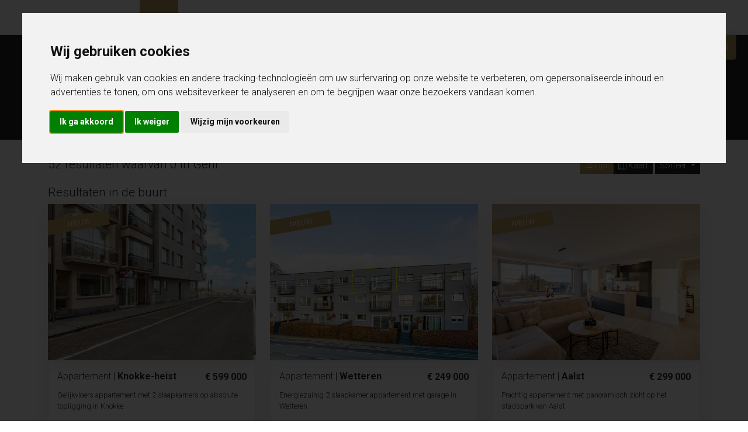

--- FILE ---
content_type: text/html; charset=UTF-8
request_url: https://immo-zone.be/kopen/gent/appartement
body_size: 14842
content:
<!doctype html>
<html lang="nl">
<head>
    <!-- Required meta tags -->
    <meta charset="utf-8">
    <meta name="viewport" content="width=device-width, initial-scale=1">

    <link rel="apple-touch-icon" sizes="180x180" href="/assets/favicon/apple-touch-icon.png">
    <link rel="icon" type="image/png" sizes="32x32" href="/assets/favicon/favicon-32x32.png">
    <link rel="icon" type="image/png" sizes="16x16" href="/assets/favicon/favicon-16x16.png">
    <link rel="manifest" href="/assets/favicon/site.webmanifest">
    <link rel="mask-icon" href="/assets/favicon/safari-pinned-tab.svg" color="#5bbad5">
    <meta name="msapplication-TileColor" content="#da532c">
    <meta name="theme-color" content="#ffffff">

    <!-- Bootstrap CSS -->
    <link href="https://cdn.jsdelivr.net/npm/bootstrap@5.0.0-beta3/dist/css/bootstrap.min.css" rel="stylesheet" integrity="sha384-eOJMYsd53ii+scO/bJGFsiCZc+5NDVN2yr8+0RDqr0Ql0h+rP48ckxlpbzKgwra6" crossorigin="anonymous">
    <link rel="preconnect" href="https://fonts.gstatic.com">
    <link href="https://fonts.googleapis.com/css2?family=Roboto:wght@100;300;700&display=swap" rel="stylesheet">

    <link href="/env/site/template/css/custom.css?34" rel="stylesheet">

    <link rel="stylesheet" href="https://cdn.jsdelivr.net/npm/bootstrap-icons@1.11.3/font/bootstrap-icons.min.css">
    <script src='https://www.google.com/recaptcha/api.js' async defer></script>

            
    
    <link rel="stylesheet" href="https://unpkg.com/leaflet@1.9.4/dist/leaflet.css" />
    <script src="https://unpkg.com/leaflet@1.9.4/dist/leaflet.js"></script>

    <title>Aanbod te koop - Immozone</title>

    <!-- Facebook Pixel Code -->
    <script>
        !function(f,b,e,v,n,t,s)
        {if(f.fbq)return;n=f.fbq=function(){n.callMethod?
            n.callMethod.apply(n,arguments):n.queue.push(arguments)};
            if(!f._fbq)f._fbq=n;n.push=n;n.loaded=!0;n.version='2.0';
            n.queue=[];t=b.createElement(e);t.async=!0;
            t.src=v;s=b.getElementsByTagName(e)[0];
            s.parentNode.insertBefore(t,s)}(window, document,'script',
            'https://connect.facebook.net/en_US/fbevents.js');
        fbq('init', '399560591578303');
        fbq('track', 'PageView');
    </script>
    <noscript><img height="1" width="1" style="display:none"
                   src="https://www.facebook.com/tr?id=399560591578303&ev=PageView&noscript=1"
    /></noscript>
    <!-- End Facebook Pixel Code -->

    <!-- Global site tag (gtag.js) - Google Analytics -->
    <script async src="https://www.googletagmanager.com/gtag/js?id=G-JTJV6BEMNG"></script>
    <script>
        window.dataLayer = window.dataLayer || [];
        function gtag(){dataLayer.push(arguments);}
        gtag('js', new Date());

        gtag('config', 'G-JTJV6BEMNG');
    </script>

    <!-- Google Tag Manager -->
    <script>(function(w,d,s,l,i){w[l]=w[l]||[];w[l].push({'gtm.start':
            new Date().getTime(),event:'gtm.js'});var f=d.getElementsByTagName(s)[0],
        j=d.createElement(s),dl=l!='dataLayer'?'&l='+l:'';j.async=true;j.src=
        'https://www.googletagmanager.com/gtm.js?id='+i+dl;f.parentNode.insertBefore(j,f);
    })(window,document,'script','dataLayer','GTM-TLZH4P8V');</script>
    <!-- End Google Tag Manager -->

</head>
<body data-root="/">
<!-- Google Tag Manager (noscript) -->
<noscript><iframe src="https://www.googletagmanager.com/ns.html?id=GTM-TLZH4P8V"
                  height="0" width="0" style="display:none;visibility:hidden"></iframe></noscript>
<!-- End Google Tag Manager (noscript) --><nav>
    <div class="">
        <ul class="d-none d-lg-block">
            <li><a href="/" title="Thuis in uw regio" ><svg xmlns="http://www.w3.org/2000/svg" width="16" height="16" fill="currentColor" class="bi bi-house-door" viewBox="0 0 16 16">
                <path d="M8.354 1.146a.5.5 0 0 0-.708 0l-6 6A.5.5 0 0 0 1.5 7.5v7a.5.5 0 0 0 .5.5h4.5a.5.5 0 0 0 .5-.5v-4h2v4a.5.5 0 0 0 .5.5H14a.5.5 0 0 0 .5-.5v-7a.5.5 0 0 0-.146-.354L13 5.793V2.5a.5.5 0 0 0-.5-.5h-1a.5.5 0 0 0-.5.5v1.293zM2.5 14V7.707l5.5-5.5 5.5 5.5V14H10v-4a.5.5 0 0 0-.5-.5h-3a.5.5 0 0 0-.5.5v4z"/>
            </svg></a></li>
            <li><a href="/kopen" title="Aanbod te koop" class="active">Kopen</a></li>
            <li><a href="/huren" title="Aanbod te huur">Huren</a></li>
            <li><a href="/nieuwbouw" title="Nieuwbouw">Nieuwbouw</a></li>
            <li><a href="/verkopen" title="Verkopen met Immo Zone">Verkopen</a></li>
            <li><a href="/verhuren" title="Verhuren met Immo Zone">Verhuren</a></li>
            <li><a href="/buitenland"  title="Buitenland" >Buitenland</a></li>
            <li><a href="/realisaties" title="Realisaties">Realisaties</a></li>
            <li><a href="/over-ons" title="Realisaties">Over ons</a></li>
            <li><a href="/contact" title="Contacteer ons">Contact</a></li>

        </ul>
        <a class="btn btn-outline-secondary d-inline-block d-lg-none" data-bs-toggle="collapse" href="#mobilemenu" role="button" aria-expanded="false">
            <svg xmlns="http://www.w3.org/2000/svg" width="16" height="16" fill="currentColor" class="bi bi-list" viewBox="0 0 16 16">
                <path fill-rule="evenodd" d="M2.5 12a.5.5 0 0 1 .5-.5h10a.5.5 0 0 1 0 1H3a.5.5 0 0 1-.5-.5m0-4a.5.5 0 0 1 .5-.5h10a.5.5 0 0 1 0 1H3a.5.5 0 0 1-.5-.5m0-4a.5.5 0 0 1 .5-.5h10a.5.5 0 0 1 0 1H3a.5.5 0 0 1-.5-.5"/>
            </svg>
        </a>
        <a class="btn brand d-inline-block d-lg-none" href="/" title="Home - Immozone">Immo Zone</a>
        <a class="fixed_floating_button_bottom " href="/waardebepaling" title="Gratis waardebepaling van jouw eigendom bij Immo-Zone"><b>Gratis waardebepaling?</b> Klik hier</a>
    </div>

</nav>
<div class="collapse" id="mobilemenu">
    <ul>
        <li><a href="/kopen" title="Aanbod te koop">Kopen</a></li>
        <li><a href="/huren" title="Aanbod te huur">Huren</a></li>
        <li><a href="/nieuwbouw" title="Nieuwbouw">Nieuwbouw</a></li>
        <li><a href="/verkopen" title="Verkopen met Immo Zone">Verkopen</a></li>
        <li><a href="/verhuren" title="Verhuren met Immo Zone">Verhuren</a></li>
        <li><a href="/buitenland"  title="Buitenland" >Buitenland</a></li>

        <li><a href="/realisaties" title="Realisaties">Realisaties</a></li>
        <li><a href="/vacatures" title="Jobs">Jobs</a></li>
        <li><a href="/over-ons" title="Realisaties">Over ons</a></li>
        <li><a href="/contact" title="Contacteer ons">Contact</a></li>
    </ul>
</div>


<style>
    .fixed_floating_button_bottom {
        position: fixed; display: block; z-index: 100; text-align: center; text-transform: uppercase; padding: 13px 0; background: #bc955c; color: white; box-shadow: rgba(0, 0, 0, 0.35) 0px 5px 15px; line-height: 100%;
    }
    .fixed_floating_button_bottom:active, .fixed_floating_button_bottom:hover {
        color: white;
    }
    @media screen and (max-width: 767px) {
        .fixed_floating_button_bottom {
            bottom: 0;
            left: 20px;
            right: 20px;
            border-radius: 10px 10px 0 0;
        }
    }
    @media screen and (min-width: 767px) {
        .fixed_floating_button_bottom {
            position: absolute; top: 60px;
            right: 20px; border-radius: 0 0 5px 5px; padding: 13px; z-index: 1000;
        }
    }
</style><div class="pagetitle blue">
    <div class="container">
        <h1>Aanbod te koop</h1>

        <div class="search">
            <div class="container">
                <div class="row">
                    <div class="col-12 col-md-6 col-lg-3 mb-3 mb-lg-0">
                        <select class="form-control" id="pubType">
                            <option value="">-- Type --</option>
                                                                                                                <option value="Gebouwen" >Gebouwen</option>
                                                                                                                                            <option value="appartement" selected>Appartement</option>
                                                                                                                                            <option value="garageparking" >Garage/parking</option>
                                                                                                                                            <option value="grond" >Grond</option>
                                                                                                                                            <option value="handelspand" >Handelspand</option>
                                                                                                                                            <option value="huis" >Huis</option>
                                                                                                                                            <option value="opbrengsteigendom" >Opbrengsteigendom</option>
                                                                                                                                            <option value="zorgvastgoed" >Zorgvastgoed</option>
                                                                                </select>
                    </div>
                    <div class="col-12 col-md-6 col-lg-3 mb-3 mb-lg-0">
                        <select class="form-control" id="pubCity">
                            <option value="">-- Gemeente --</option>
                                                                                    <option value="aalst" >AALST</option>
                                                                                    <option value="auderghem" >AUDERGHEM</option>
                                                                                    <option value="berlare" >BERLARE</option>
                                                                                    <option value="beveren" >BEVEREN</option>
                                                                                    <option value="beveren-kruibeke-zwijndrecht" >BEVEREN-KRUIBEKE-ZWIJNDRECHT</option>
                                                                                    <option value="bievre" >BIEVRE</option>
                                                                                    <option value="blaasveld" >BLAASVELD</option>
                                                                                    <option value="bornem" >BORNEM</option>
                                                                                    <option value="damme" >DAMME</option>
                                                                                    <option value="de-klinge" >DE KLINGE</option>
                                                                                    <option value="denderhoutem" >DENDERHOUTEM</option>
                                                                                    <option value="denderleeuw" >DENDERLEEUW</option>
                                                                                    <option value="dendermonde" >DENDERMONDE</option>
                                                                                    <option value="dilbeek" >DILBEEK</option>
                                                                                    <option value="erembodegem" >EREMBODEGEM</option>
                                                                                    <option value="erpe" >ERPE</option>
                                                                                    <option value="gent" selected>GENT</option>
                                                                                    <option value="gijzegem" >GIJZEGEM</option>
                                                                                    <option value="haaltert" >HAALTERT</option>
                                                                                    <option value="hamme" >HAMME</option>
                                                                                    <option value="herdersem" >HERDERSEM</option>
                                                                                    <option value="herzele" >HERZELE</option>
                                                                                    <option value="hofstade" >HOFSTADE</option>
                                                                                    <option value="iddergem" >IDDERGEM</option>
                                                                                    <option value="kalken" >KALKEN</option>
                                                                                    <option value="kerksken" >KERKSKEN</option>
                                                                                    <option value="knokke" >KNOKKE</option>
                                                                                    <option value="knokke-heist" >KNOKKE-HEIST</option>
                                                                                    <option value="laarne" >LAARNE</option>
                                                                                    <option value="lede" >LEDE</option>
                                                                                    <option value="letterhoutem" >LETTERHOUTEM</option>
                                                                                    <option value="liedekerke" >LIEDEKERKE</option>
                                                                                    <option value="linkhout" >LINKHOUT</option>
                                                                                    <option value="meerbeke" >MEERBEKE</option>
                                                                                    <option value="meerdonk" >MEERDONK</option>
                                                                                    <option value="merelbeke" >MERELBEKE</option>
                                                                                    <option value="merelbeke-melle" >MERELBEKE-MELLE</option>
                                                                                    <option value="moerbeke-waas" >MOERBEKE-WAAS</option>
                                                                                    <option value="moorsel" >MOORSEL</option>
                                                                                    <option value="niel" >NIEL</option>
                                                                                    <option value="ninove" >NINOVE</option>
                                                                                    <option value="oordegem" >OORDEGEM</option>
                                                                                    <option value="oostakker" >OOSTAKKER</option>
                                                                                    <option value="oostende" >OOSTENDE</option>
                                                                                    <option value="oosterzele" >OOSTERZELE</option>
                                                                                    <option value="puurs" >PUURS</option>
                                                                                    <option value="ronse" >RONSE</option>
                                                                                    <option value="ruisbroek" >RUISBROEK</option>
                                                                                    <option value="schellebelle" >SCHELLEBELLE</option>
                                                                                    <option value="semmerzake" >SEMMERZAKE</option>
                                                                                    <option value="sint-gillis-waas" >SINT-GILLIS-WAAS</option>
                                                                                    <option value="sint-lievens-houtem" >SINT-LIEVENS-HOUTEM</option>
                                                                                    <option value="sint-niklaas" >SINT-NIKLAAS</option>
                                                                                    <option value="smetlede" >SMETLEDE</option>
                                                                                    <option value="stekene" >STEKENE</option>
                                                                                    <option value="temse" >TEMSE</option>
                                                                                    <option value="ternat" >TERNAT</option>
                                                                                    <option value="vollezele" >VOLLEZELE</option>
                                                                                    <option value="voorde" >VOORDE</option>
                                                                                    <option value="westrem" >WESTREM</option>
                                                                                    <option value="wetteren" >WETTEREN</option>
                                                                                    <option value="wetteren-ten-ede" >WETTEREN TEN-EDE</option>
                                                                                    <option value="wichelen" >WICHELEN</option>
                                                                                    <option value="wondelgem" >WONDELGEM</option>
                                                                                    <option value="zele" >ZELE</option>
                                                                                    <option value="zottegem" >ZOTTEGEM</option>
                                                                                    <option value="zwijnaarde" >ZWIJNAARDE</option>
                                                    </select>
                    </div>
                    <div class="col-12 col-md-6 col-lg-3 mb-3 mb-lg-0">
                        <div class="input-group">
                            <input type="text" class="form-control" placeholder="Prijs van" aria-label="from" value="" id="pubFrom">
                            <input type="text" class="form-control" placeholder="Prijs tot" aria-label="to" value="" id="pubTo">
                        </div>
                    </div>
                    <div class="col-12 col-md-6 col-lg-3">
                        <input type="hidden" id="view" value="lijst">
                        <div class="d-grid gap-2">
                        <a class="btn btn-primary" id="pubSearch" data-url="/kopen"
                           href="/kopen/gent/appartement/alle/alle/lijst"
                        >Zoek</a>
                        </div>
                    </div>
                </div>
            </div>
        </div>

    </div>
</div>

<div class="searchresults">
    <div class="container">
        <div class="row">
            <div class="col-12 col-md-6 mb-3">
                                                <h2>
                    52 resultaten                                        waarvan 0 in Gent
                                    </h2>
            </div>
            <div class="col-12 col-md-6 mb-3 text-end d-inline-block">
                <div class="btn-group" role="group">
    <button type="button" data-value="lijst" class="btn btn-sm switchView btn-primary"><i class="bi bi-list-ul"></i> Lijst</button>
    <button type="button" data-value="kaart" class="btn btn-sm switchView btn-secondary"><i class="bi bi-map"></i> Kaart</button>
</div>
                <div class="dropdown d-inline-block">
                    <button class="btn btn-secondary dropdown-toggle btn-sm" type="button" id="sortButton" data-bs-toggle="dropdown" aria-expanded="false">
                        Sorteer
                    </button>
                    <ul class="dropdown-menu sortoptions" aria-labelledby="sortButton">
                        <li><a class="dropdown-item active" onclick="orderRecent();">Nieuwste eerst</a></li>
                        <li><a class="dropdown-item" onclick="orderByPrice('up');">Prijs oplopend</a></li>
                        <li><a class="dropdown-item" onclick="orderByPrice('down');">Prijs aflopend</a></li>
                    </ul>
                </div>
            </div>
        </div>
        <div class="row" id="resultaten">
                                            </div>
                    <div class="row">
            <div class="col-12"><h2>Resultaten in de buurt</h2></div>
        </div>
        <div class="row" id="other">
                                     <div class="col-12 col-md-6 col-lg-4 pubholder" data-datesort="1" data-price="599000">
    <div class="pub ratio ratio-4x3">
        <img data-src="https://cdn.omnicasapictures.com/data.public/984-20200910090911/0/653/E1639051900030046483_94757AL.jpg?639052732159460000" class="estate_thumb lazy" alt="appartement in KNOKKE-HEIST" />
                <div class="publabel new">Nieuw</div>
                                        <a href="/te-koop/knokke-heist/gelijkvloers-appartement-met-2-slaapkamers-op-absolute-topligging-in-knokke/94757" class="overlay" title=" in KNOKKE-HEIST: Gelijkvloers appartement met 2 slaapkamers op absolute topligging in Knokke">
        Bekijk&nbsp;appartement
    </a>
            </div>
    <div class="pubdetails">
                <span class="price">€ 599 000</span>
                <span class="status">
            
        </span>
        <span class="type">Appartement</span>
        <span class="location">| <b>Knokke-heist</b></span>

                        <span class="description">
        Gelijkvloers appartement met 2 slaapkamers op absolute topligging in Knokke
        </span>
        
        <ul class="specs">
                        <li><i class="bi bi-house-door"></i>&nbsp;77m<sup>2</sup></li>
                                                <li>Slpk.&nbsp;2</li>
                                    <li>Badk.&nbsp;1</li>
                    </ul>
    </div>
</div>
                                     <div class="col-12 col-md-6 col-lg-4 pubholder" data-datesort="2" data-price="249000">
    <div class="pub ratio ratio-4x3">
        <img data-src="https://cdn.omnicasapictures.com/data.public/984-20200910090911/0/648/E3639044984751549648_94708AL.jpg?639047688864240000" class="estate_thumb lazy" alt="appartement in WETTEREN" />
                <div class="publabel new">Nieuw</div>
                                        <a href="/te-koop/wetteren/energiezuinig-2-slaapkamer-appartement-met-garage-in-wetteren/94708" class="overlay" title=" in WETTEREN: Energiezuinig 2 slaapkamer appartement met garage in Wetteren">
        Bekijk&nbsp;appartement
    </a>
            </div>
    <div class="pubdetails">
                <span class="price">€ 249 000</span>
                <span class="status">
            
        </span>
        <span class="type">Appartement</span>
        <span class="location">| <b>Wetteren</b></span>

                        <span class="description">
        Energiezuinig 2 slaapkamer appartement met garage in Wetteren
        </span>
        
        <ul class="specs">
                        <li><i class="bi bi-house-door"></i>&nbsp;85m<sup>2</sup></li>
                                                <li>Slpk.&nbsp;2</li>
                                    <li>Badk.&nbsp;1</li>
                    </ul>
    </div>
</div>
                                     <div class="col-12 col-md-6 col-lg-4 pubholder" data-datesort="3" data-price="299000">
    <div class="pub ratio ratio-4x3">
        <img data-src="https://cdn.omnicasapictures.com/data.public/984-20200910090911/0/650/E1639046878136081353_94731AL.jpg?639046851007190000" class="estate_thumb lazy" alt="appartement in AALST" />
                <div class="publabel new">Nieuw</div>
                                        <a href="/te-koop/aalst/prachtig-appartement-met-panoramisch-zicht-op-het-stadspark-van-aalst/94731" class="overlay" title=" in AALST: Prachtig appartement met panoramisch zicht op het stadspark van Aalst">
        Bekijk&nbsp;appartement
    </a>
            </div>
    <div class="pubdetails">
                <span class="price">€ 299 000</span>
                <span class="status">
            
        </span>
        <span class="type">Appartement</span>
        <span class="location">| <b>Aalst</b></span>

                        <span class="description">
        Prachtig appartement met panoramisch zicht op het stadspark van Aalst
        </span>
        
        <ul class="specs">
                        <li><i class="bi bi-house-door"></i>&nbsp;98m<sup>2</sup></li>
                                                <li>Slpk.&nbsp;2</li>
                                    <li>Badk.&nbsp;1</li>
                    </ul>
    </div>
</div>
                                     <div class="col-12 col-md-6 col-lg-4 pubholder" data-datesort="4" data-price="365000">
    <div class="pub ratio ratio-4x3">
        <img data-src="https://cdn.omnicasapictures.com/data.public/984-20200910090911/0/647/E2639040725166655746_94107AL.jpg?639042457319190000" class="estate_thumb lazy" alt="appartement in Merelbeke-Melle" />
                <div class="publabel new">Nieuw</div>
                                        <a href="/te-koop/merelbeke-melle/instapklaar-appartement-4-slaapkamers-in-hartje-melle/94107" class="overlay" title=" in Merelbeke-Melle: Instapklaar appartement (4 slaapkamers) in hartje Melle">
        Bekijk&nbsp;appartement
    </a>
            </div>
    <div class="pubdetails">
                <span class="price">€ 365 000</span>
                <span class="status">
            
        </span>
        <span class="type">Appartement</span>
        <span class="location">| <b>Merelbeke-melle</b></span>

                        <span class="description">
        Instapklaar appartement (4 slaapkamers) in hartje Melle
        </span>
        
        <ul class="specs">
                        <li><i class="bi bi-house-door"></i>&nbsp;150m<sup>2</sup></li>
                                                <li>Slpk.&nbsp;4</li>
                                    <li>Badk.&nbsp;2</li>
                    </ul>
    </div>
</div>
                                     <div class="col-12 col-md-6 col-lg-4 pubholder" data-datesort="5" data-price="159000">
    <div class="pub ratio ratio-4x3">
        <img data-src="https://cdn.omnicasapictures.com/data.public/984-20200910090911/0/338/E2638826428341196369_46006AL.jpg?639041735543460000" class="estate_thumb lazy" alt="appartement in AALST" />
                <div class="publabel new">Nieuw</div>
                                        <a href="/te-koop/aalst/lichtrijk-appartement-met-2-slaapkamer-te-park-terlinden/46006" class="overlay" title=" in AALST: Lichtrijk appartement met 2 slaapkamer te Park Terlinden">
        Bekijk&nbsp;appartement
    </a>
            </div>
    <div class="pubdetails">
                <span class="price">€ 159 000</span>
                <span class="status">
            
        </span>
        <span class="type">Appartement</span>
        <span class="location">| <b>Aalst</b></span>

                        <span class="description">
        Lichtrijk appartement met 2 slaapkamer te Park Terlinden
        </span>
        
        <ul class="specs">
                        <li><i class="bi bi-house-door"></i>&nbsp;68m<sup>2</sup></li>
                                                <li>Slpk.&nbsp;2</li>
                                    <li>Badk.&nbsp;1</li>
                    </ul>
    </div>
</div>
                                     <div class="col-12 col-md-6 col-lg-4 pubholder" data-datesort="6" data-price="180000">
    <div class="pub ratio ratio-4x3">
        <img data-src="https://cdn.omnicasapictures.com/data.public/984-20200910090911/0/612/E1638960596927686789_92500AL.jpg?638960526338310000" class="estate_thumb lazy" alt="appartement in SINT-NIKLAAS" />
                                        <a href="/te-koop/sint-niklaas/2-slaapkamerappartement-met-staanplaats-te-sint-niklaas/92500" class="overlay" title=" in SINT-NIKLAAS: 2 slaapkamerappartement met staanplaats te Sint-Niklaas">
        Bekijk&nbsp;appartement
    </a>
            </div>
    <div class="pubdetails">
                <span class="price">€ 180 000</span>
                <span class="status">
            
        </span>
        <span class="type">Appartement</span>
        <span class="location">| <b>Sint-niklaas</b></span>

                        <span class="description">
        2 slaapkamerappartement met staanplaats te Sint-Niklaas
        </span>
        
        <ul class="specs">
                        <li><i class="bi bi-house-door"></i>&nbsp;82m<sup>2</sup></li>
                                                <li>Slpk.&nbsp;2</li>
                                    <li>Badk.&nbsp;1</li>
                    </ul>
    </div>
</div>
                                     <div class="col-12 col-md-6 col-lg-4 pubholder" data-datesort="7" data-price="425000">
    <div class="pub ratio ratio-4x3">
        <img data-src="https://cdn.omnicasapictures.com/data.public/984-20200910090911/0/417/E3638926685556274965_92542AL.jpg?638974159736430000" class="estate_thumb lazy" alt="appartement in SINT-GILLIS-WAAS" />
                                        <a href="/te-koop/sint-gillis-waas/uniek-en-energiezuinig-3-slaapkamer-appartement-van-192m/92542" class="overlay" title=" in SINT-GILLIS-WAAS: Uniek en energiezuinig 3-slaapkamer appartement van 192m²">
        Bekijk&nbsp;appartement
    </a>
            </div>
    <div class="pubdetails">
                <span class="price">€ 425 000</span>
                <span class="status">
            
        </span>
        <span class="type">Appartement</span>
        <span class="location">| <b>Sint-gillis-waas</b></span>

                        <span class="description">
        Uniek en energiezuinig 3-slaapkamer appartement van 192m²
        </span>
        
        <ul class="specs">
                        <li><i class="bi bi-house-door"></i>&nbsp;192m<sup>2</sup></li>
                                                <li>Slpk.&nbsp;3</li>
                                    <li>Badk.&nbsp;1</li>
                    </ul>
    </div>
</div>
                                     <div class="col-12 col-md-6 col-lg-4 pubholder" data-datesort="8" data-price="325000">
    <div class="pub ratio ratio-4x3">
        <img data-src="https://cdn.omnicasapictures.com/data.public/984-20200910090911/0/165/E3638367684039257897_38161AL.jpg?638805761276950000" class="estate_thumb lazy" alt="appartement in LEDE" />
                                        <a href="/te-koop/lede/prachtig-nieuwbouwproject-gelegen-in-centrum-van-lede/38161" class="overlay" title=" in LEDE: Prachtig nieuwbouwproject gelegen in centrum van Lede!">
        Bekijk&nbsp;appartement
    </a>
            </div>
    <div class="pubdetails">
                <span class="price">€ 325 000</span>
                <span class="status">
            
        </span>
        <span class="type">Appartement</span>
        <span class="location">| <b>Lede</b></span>

                        <span class="description">
        Prachtig nieuwbouwproject gelegen in centrum van Lede!
        </span>
        
        <ul class="specs">
                        <li><i class="bi bi-house-door"></i>&nbsp;108.37m<sup>2</sup></li>
                                                <li>Slpk.&nbsp;3</li>
                                    <li>Badk.&nbsp;2</li>
                    </ul>
    </div>
</div>
                                     <div class="col-12 col-md-6 col-lg-4 pubholder" data-datesort="9" data-price="342000">
    <div class="pub ratio ratio-4x3">
        <img data-src="https://cdn.omnicasapictures.com/data.public/984-20200910090911/0/161/E2638367677820430857_38169AL.jpg?638912031938120000" class="estate_thumb lazy" alt="appartement in LEDE" />
                                        <a href="/te-koop/lede/prachtig-nieuwbouwproject-gelegen-in-centrum-van-lede/38169" class="overlay" title=" in LEDE: Prachtig Nieuwbouwproject gelegen in centrum van Lede">
        Bekijk&nbsp;appartement
    </a>
            </div>
    <div class="pubdetails">
                <span class="price">€ 342 000</span>
                <span class="status">
            
        </span>
        <span class="type">Appartement</span>
        <span class="location">| <b>Lede</b></span>

                        <span class="description">
        Prachtig Nieuwbouwproject gelegen in centrum van Lede
        </span>
        
        <ul class="specs">
                        <li><i class="bi bi-house-door"></i>&nbsp;119.09m<sup>2</sup></li>
                                                <li>Slpk.&nbsp;3</li>
                                    <li>Badk.&nbsp;2</li>
                    </ul>
    </div>
</div>
                                     <div class="col-12 col-md-6 col-lg-4 pubholder" data-datesort="10" data-price="462000">
    <div class="pub ratio ratio-4x3">
        <img data-src="https://cdn.omnicasapictures.com/data.public/984-20200910090911/0/182/E1638379763172812961_41664AL.jpg?638786072358870000" class="estate_thumb lazy" alt="appartement in LIEDEKERKE" />
                                        <a href="/te-koop/liedekerke/nieuwbouw-appartement-in-de-natuur-vlak-bij-liedekerke/41664" class="overlay" title=" in LIEDEKERKE: Nieuwbouw appartement in de natuur, vlak bij Liedekerke">
        Bekijk&nbsp;appartement
    </a>
            </div>
    <div class="pubdetails">
                <span class="price">€ 462 000</span>
                <span class="status">
            
        </span>
        <span class="type">Appartement</span>
        <span class="location">| <b>Liedekerke</b></span>

                        <span class="description">
        Nieuwbouw appartement in de natuur, vlak bij Liedekerke
        </span>
        
        <ul class="specs">
                        <li><i class="bi bi-house-door"></i>&nbsp;142m<sup>2</sup></li>
                                                <li>Slpk.&nbsp;3</li>
                                    <li>Badk.&nbsp;2</li>
                    </ul>
    </div>
</div>
                                     <div class="col-12 col-md-6 col-lg-4 pubholder" data-datesort="11" data-price="353000">
    <div class="pub ratio ratio-4x3">
        <img data-src="https://cdn.omnicasapictures.com/data.public/984-20200910090911/0/183/E1638379948694042381_41703AL.jpg?638786084497540000" class="estate_thumb lazy" alt="appartement in LIEDEKERKE" />
                                        <a href="/te-koop/liedekerke/nieuwbouw-appartement-in-de-natuur-vlak-bij-liedekerke/41703" class="overlay" title=" in LIEDEKERKE: Nieuwbouw appartement in de natuur, vlak bij Liedekerke">
        Bekijk&nbsp;appartement
    </a>
            </div>
    <div class="pubdetails">
                <span class="price">€ 353 000</span>
                <span class="status">
            
        </span>
        <span class="type">Appartement</span>
        <span class="location">| <b>Liedekerke</b></span>

                        <span class="description">
        Nieuwbouw appartement in de natuur, vlak bij Liedekerke
        </span>
        
        <ul class="specs">
                        <li><i class="bi bi-house-door"></i>&nbsp;91m<sup>2</sup></li>
                                                <li>Slpk.&nbsp;2</li>
                                    <li>Badk.&nbsp;1</li>
                    </ul>
    </div>
</div>
                                     <div class="col-12 col-md-6 col-lg-4 pubholder" data-datesort="12" data-price="359750">
    <div class="pub ratio ratio-4x3">
        <img data-src="https://cdn.omnicasapictures.com/data.public/984-20200910090911/0/224/E1638503423829553988_42545AL.jpg?638507536908330000" class="estate_thumb lazy" alt="appartement in HAALTERT" />
                                        <a href="/te-koop/haaltert/5-nieuwbouwappartementen-8-autostaanplaatsen-en-een-loods-te-centrum-haaltert/42545" class="overlay" title=" in HAALTERT: 5 nieuwbouwappartementen, 8 autostaanplaatsen en een loods te centrum Haaltert">
        Bekijk&nbsp;appartement
    </a>
            </div>
    <div class="pubdetails">
                <span class="price">€ 359 750</span>
                <span class="status">
            
        </span>
        <span class="type">Appartement</span>
        <span class="location">| <b>Haaltert</b></span>

                        <span class="description">
        5 nieuwbouwappartementen, 8 autostaanplaatsen en een loods te centrum Haaltert
        </span>
        
        <ul class="specs">
                        <li><i class="bi bi-house-door"></i>&nbsp;80.2m<sup>2</sup></li>
                                                <li>Slpk.&nbsp;2</li>
                                    <li>Badk.&nbsp;1</li>
                    </ul>
    </div>
</div>
                                     <div class="col-12 col-md-6 col-lg-4 pubholder" data-datesort="13" data-price="150000">
    <div class="pub ratio ratio-4x3">
        <img data-src="https://cdn.omnicasapictures.com/data.public/984-20200910090911/0/645/E3639035515332905115_94419AL.jpg?639035479674200000" class="estate_thumb lazy" alt="appartement in Sint-Niklaas" />
                                        <a href="/te-koop/sint-niklaas/ruim-appartement-met-groot-terras-in-sint-niklaas/94419" class="overlay" title=" in Sint-Niklaas: Ruim appartement met groot terras in Sint-Niklaas">
        Bekijk&nbsp;appartement
    </a>
            </div>
    <div class="pubdetails">
                <span class="price">€ 150 000</span>
                <span class="status">
            
        </span>
        <span class="type">Appartement</span>
        <span class="location">| <b>Sint-niklaas</b></span>

                        <span class="description">
        Ruim appartement met groot terras in Sint-Niklaas
        </span>
        
        <ul class="specs">
                        <li><i class="bi bi-house-door"></i>&nbsp;80m<sup>2</sup></li>
                                                <li>Slpk.&nbsp;2</li>
                                    <li>Badk.&nbsp;1</li>
                    </ul>
    </div>
</div>
                                     <div class="col-12 col-md-6 col-lg-4 pubholder" data-datesort="14" data-price="289000">
    <div class="pub ratio ratio-4x3">
        <img data-src="https://cdn.omnicasapictures.com/data.public/984-20200910090911/0/403/E1638908004224554462_92663AL.jpg?638907935587930000" class="estate_thumb lazy" alt="appartement in AALST" />
                                        <a href="/te-koop/aalst/instapklaar-appartement-met-terras-op-toplocatie-in-het-centrum/92663" class="overlay" title=" in AALST: Instapklaar appartement met terras op toplocatie in het centrum">
        Bekijk&nbsp;appartement
    </a>
            </div>
    <div class="pubdetails">
                <span class="price">€ 289 000</span>
                <span class="status">
            
        </span>
        <span class="type">Appartement</span>
        <span class="location">| <b>Aalst</b></span>

                        <span class="description">
        Instapklaar appartement met terras op toplocatie in het centrum
        </span>
        
        <ul class="specs">
                        <li><i class="bi bi-house-door"></i>&nbsp;106m<sup>2</sup></li>
                                                <li>Slpk.&nbsp;2</li>
                                    <li>Badk.&nbsp;1</li>
                    </ul>
    </div>
</div>
                                     <div class="col-12 col-md-6 col-lg-4 pubholder" data-datesort="15" data-price="165000">
    <div class="pub ratio ratio-4x3">
        <img data-src="https://cdn.omnicasapictures.com/data.public/984-20200910090911/0/643/E3639033778910319660_94516AL.jpg?639033746222870000" class="estate_thumb lazy" alt="appartement in AALST" />
                                        <a href="/te-koop/aalst/centraal-gelegen-appartement-met-2-slaapkamers-op-de-eerste-verdieping/94516" class="overlay" title=" in AALST: Centraal gelegen appartement met 2 slaapkamers op de eerste verdieping">
        Bekijk&nbsp;appartement
    </a>
            </div>
    <div class="pubdetails">
                <span class="price">€ 165 000</span>
                <span class="status">
            
        </span>
        <span class="type">Appartement</span>
        <span class="location">| <b>Aalst</b></span>

                        <span class="description">
        Centraal gelegen appartement met 2 slaapkamers op de eerste verdieping
        </span>
        
        <ul class="specs">
                        <li><i class="bi bi-house-door"></i>&nbsp;51m<sup>2</sup></li>
                                                <li>Slpk.&nbsp;2</li>
                                    <li>Badk.&nbsp;1</li>
                    </ul>
    </div>
</div>
                                     <div class="col-12 col-md-6 col-lg-4 pubholder" data-datesort="16" data-price="199000">
    <div class="pub ratio ratio-4x3">
        <img data-src="https://cdn.omnicasapictures.com/data.public/984-20200910090911/0/644/E1639035068683391242_94527AL.jpg?639035039039260000" class="estate_thumb lazy" alt="appartement in AALST" />
                                        <a href="/te-koop/aalst/centraal-gelegen-gelijkvloers-appartement-met-2-slaapkamers/94527" class="overlay" title=" in AALST: Centraal gelegen gelijkvloers appartement met 2 slaapkamers">
        Bekijk&nbsp;appartement
    </a>
            </div>
    <div class="pubdetails">
                <span class="price">€ 199 000</span>
                <span class="status">
            
        </span>
        <span class="type">Appartement</span>
        <span class="location">| <b>Aalst</b></span>

                        <span class="description">
        Centraal gelegen gelijkvloers appartement met 2 slaapkamers
        </span>
        
        <ul class="specs">
                        <li><i class="bi bi-house-door"></i>&nbsp;104m<sup>2</sup></li>
                                                <li>Slpk.&nbsp;2</li>
                                    <li>Badk.&nbsp;1</li>
                    </ul>
    </div>
</div>
                                     <div class="col-12 col-md-6 col-lg-4 pubholder" data-datesort="17" data-price="240000">
    <div class="pub ratio ratio-4x3">
        <img data-src="https://cdn.omnicasapictures.com/data.public/984-20200910090911/0/606/E1638950257143305759_93486AL.jpg?639033168817650000" class="estate_thumb lazy" alt="appartement in WETTEREN" />
                                        <a href="/te-koop/wetteren/gelijkvloers-modern-appartement-in-centrum-wetteren/93486" class="overlay" title=" in WETTEREN: Gelijkvloers modern appartement in centrum Wetteren">
        Bekijk&nbsp;appartement
    </a>
            </div>
    <div class="pubdetails">
                <span class="price">€ 240 000</span>
                <span class="status">
            
        </span>
        <span class="type">Appartement</span>
        <span class="location">| <b>Wetteren</b></span>

                        <span class="description">
        Gelijkvloers modern appartement in centrum Wetteren
        </span>
        
        <ul class="specs">
                        <li><i class="bi bi-house-door"></i>&nbsp;77m<sup>2</sup></li>
                                                <li>Slpk.&nbsp;1</li>
                                    <li>Badk.&nbsp;1</li>
                    </ul>
    </div>
</div>
                                     <div class="col-12 col-md-6 col-lg-4 pubholder" data-datesort="18" data-price="195000">
    <div class="pub ratio ratio-4x3">
        <img data-src="https://cdn.omnicasapictures.com/data.public/984-20200910090911/0/623/E3638975037882375967_93923AL.jpg?639033164036530000" class="estate_thumb lazy" alt="appartement in WETTEREN" />
                                        <a href="/te-koop/wetteren/gunstig-gelegen-appartement-met-2-slaapkamers-en-garage/93923" class="overlay" title=" in WETTEREN: Gunstig gelegen appartement met 2 slaapkamers en garage">
        Bekijk&nbsp;appartement
    </a>
            </div>
    <div class="pubdetails">
                <span class="price">€ 195 000</span>
                <span class="status">
            
        </span>
        <span class="type">Appartement</span>
        <span class="location">| <b>Wetteren</b></span>

                        <span class="description">
        Gunstig gelegen appartement met 2 slaapkamers en garage
        </span>
        
        <ul class="specs">
                        <li><i class="bi bi-house-door"></i>&nbsp;73m<sup>2</sup></li>
                                                <li>Slpk.&nbsp;2</li>
                                    <li>Badk.&nbsp;1</li>
                    </ul>
    </div>
</div>
                                     <div class="col-12 col-md-6 col-lg-4 pubholder" data-datesort="19" data-price="359000">
    <div class="pub ratio ratio-4x3">
        <img data-src="https://cdn.omnicasapictures.com/data.public/984-20200910090911/0/397/E3638905254985614845_92323AL.jpg?638905943840040000" class="estate_thumb lazy" alt="appartement in Sint-Niklaas" />
                                        <a href="/te-koop/sint-niklaas/luxe-appartement-met-garage-in-stadskern-sint-niklaas/92323" class="overlay" title=" in Sint-Niklaas: Luxe appartement met garage in stadskern Sint-Niklaas">
        Bekijk&nbsp;appartement
    </a>
            </div>
    <div class="pubdetails">
                <span class="price">€ 359 000</span>
                <span class="status">
            
        </span>
        <span class="type">Appartement</span>
        <span class="location">| <b>Sint-niklaas</b></span>

                        <span class="description">
        Luxe appartement met garage in stadskern Sint-Niklaas
        </span>
        
        <ul class="specs">
                        <li><i class="bi bi-house-door"></i>&nbsp;123m<sup>2</sup></li>
                                                <li>Slpk.&nbsp;2</li>
                                    <li>Badk.&nbsp;1</li>
                    </ul>
    </div>
</div>
                                     <div class="col-12 col-md-6 col-lg-4 pubholder" data-datesort="20" data-price="292000">
    <div class="pub ratio ratio-4x3">
        <img data-src="https://cdn.omnicasapictures.com/data.public/984-20200910090911/0/641/E2639016738553820331_94436AL.jpg?639019911805470000" class="estate_thumb lazy" alt="appartement in AALST" />
                                        <a href="/te-koop/aalst/ruim-appartement-met-twee-slaapkamers-in-het-centrum-van-aalst/94436" class="overlay" title=" in AALST: Ruim appartement met twee slaapkamers in het centrum van Aalst">
        Bekijk&nbsp;appartement
    </a>
            </div>
    <div class="pubdetails">
                <span class="price">€ 292 000</span>
                <span class="status">
            
        </span>
        <span class="type">Appartement</span>
        <span class="location">| <b>Aalst</b></span>

                        <span class="description">
        Ruim appartement met twee slaapkamers in het centrum van Aalst
        </span>
        
        <ul class="specs">
                        <li><i class="bi bi-house-door"></i>&nbsp;100m<sup>2</sup></li>
                                                <li>Slpk.&nbsp;2</li>
                                    <li>Badk.&nbsp;1</li>
                    </ul>
    </div>
</div>
                                     <div class="col-12 col-md-6 col-lg-4 pubholder" data-datesort="21" data-price="219000">
    <div class="pub ratio ratio-4x3">
        <img data-src="https://cdn.omnicasapictures.com/data.public/984-20200910090911/0/640/E1639014786466179415_94416AL.jpg?639014756035140000" class="estate_thumb lazy" alt="appartement in AALST" />
                                        <a href="/te-koop/aalst/appartement-op-de-vierde-verdieping-te-hopmarkt-aalst/94416" class="overlay" title=" in AALST: Appartement op de vierde verdieping te Hopmarkt, Aalst">
        Bekijk&nbsp;appartement
    </a>
            </div>
    <div class="pubdetails">
                <span class="price">€ 219 000</span>
                <span class="status">
            
        </span>
        <span class="type">Appartement</span>
        <span class="location">| <b>Aalst</b></span>

                        <span class="description">
        Appartement op de vierde verdieping te Hopmarkt, Aalst
        </span>
        
        <ul class="specs">
                        <li><i class="bi bi-house-door"></i>&nbsp;96m<sup>2</sup></li>
                                                <li>Slpk.&nbsp;2</li>
                                    <li>Badk.&nbsp;1</li>
                    </ul>
    </div>
</div>
                                     <div class="col-12 col-md-6 col-lg-4 pubholder" data-datesort="22" data-price="315000">
    <div class="pub ratio ratio-4x3">
        <img data-src="https://cdn.omnicasapictures.com/data.public/984-20200910090911/0/379/E1638879145431435659_90364AL.jpg?638961243924680000" class="estate_thumb lazy" alt="appartement in Temse" />
                                        <a href="/te-koop/temse/stijlvol-en-futureproof-woonplezier/90364" class="overlay" title=" in Temse: STIJLVOL EN FUTUREPROOF WOONPLEZIER">
        Bekijk&nbsp;appartement
    </a>
            </div>
    <div class="pubdetails">
                <span class="price">€ 315 000</span>
                <span class="status">
            
        </span>
        <span class="type">Appartement</span>
        <span class="location">| <b>Temse</b></span>

                        <span class="description">
        STIJLVOL EN FUTUREPROOF WOONPLEZIER
        </span>
        
        <ul class="specs">
                        <li><i class="bi bi-house-door"></i>&nbsp;104m<sup>2</sup></li>
                                                <li>Slpk.&nbsp;2</li>
                                    <li>Badk.&nbsp;1</li>
                    </ul>
    </div>
</div>
                                     <div class="col-12 col-md-6 col-lg-4 pubholder" data-datesort="23" data-price="649000">
    <div class="pub ratio ratio-4x3">
        <img data-src="https://cdn.omnicasapictures.com/data.public/984-20200910090911/0/633/E2639000452267362869_94223AL.jpg?639000997168500000" class="estate_thumb lazy" alt="appartement in SINT-LIEVENS-HOUTEM" />
                                        <a href="/te-koop/sint-lievens-houtem/uiterst-luxueuze-penthouse-met-3-slpks-en-terras/94223" class="overlay" title=" in SINT-LIEVENS-HOUTEM: Uiterst Luxueuze Penthouse met 3 slpks en Terras">
        Bekijk&nbsp;appartement
    </a>
            </div>
    <div class="pubdetails">
                <span class="price">€ 649 000</span>
                <span class="status">
            
        </span>
        <span class="type">Appartement</span>
        <span class="location">| <b>Sint-lievens-houtem</b></span>

                        <span class="description">
        Uiterst Luxueuze Penthouse met 3 slpks en Terras
        </span>
        
        <ul class="specs">
                                                <li>Slpk.&nbsp;3</li>
                                    <li>Badk.&nbsp;1</li>
                    </ul>
    </div>
</div>
                                     <div class="col-12 col-md-6 col-lg-4 pubholder" data-datesort="24" data-price="699000">
    <div class="pub ratio ratio-4x3">
        <img data-src="https://cdn.omnicasapictures.com/data.public/984-20200910090911/0/632/E1638998374030610183_94162AL.jpg?638998338221410000" class="estate_thumb lazy" alt="appartement in AALST" />
                                        <a href="/te-koop/aalst/unieke-loft-290m-met-atelier-studio-tuin-n-magazijn-200m/94162" class="overlay" title=" in AALST: Unieke loft (290m²) met atelier, studio, tuin én magazijn (200m²)">
        Bekijk&nbsp;appartement
    </a>
            </div>
    <div class="pubdetails">
                <span class="price">€ 699 000</span>
                <span class="status">
            
        </span>
        <span class="type">Appartement</span>
        <span class="location">| <b>Aalst</b></span>

                        <span class="description">
        Unieke loft (290m²) met atelier, studio, tuin én magazijn (200m²)
        </span>
        
        <ul class="specs">
                        <li><i class="bi bi-house-door"></i>&nbsp;290m<sup>2</sup></li>
                                    <li><i class="bi bi-arrows-angle-expand"></i>&nbsp;981m<sup>2</sup></li>
                                    <li>Slpk.&nbsp;2</li>
                                    <li>Badk.&nbsp;1</li>
                    </ul>
    </div>
</div>
                                     <div class="col-12 col-md-6 col-lg-4 pubholder" data-datesort="25" data-price="329000">
    <div class="pub ratio ratio-4x3">
        <img data-src="https://cdn.omnicasapictures.com/data.public/984-20200910090911/0/378/E2638879144740242509_90373AL.jpg?638924893997660000" class="estate_thumb lazy" alt="appartement in Sint-Niklaas" />
                                        <a href="/te-koop/sint-niklaas/residentie-century-oase-van-rust-in-de-schaduw-van-de-dekenij/90373" class="overlay" title=" in Sint-Niklaas: Residentie Century: oase van rust in de schaduw van de dekenij ">
        Bekijk&nbsp;appartement
    </a>
            </div>
    <div class="pubdetails">
                <span class="price">€ 329 000</span>
                <span class="status">
            
        </span>
        <span class="type">Appartement</span>
        <span class="location">| <b>Sint-niklaas</b></span>

                        <span class="description">
        Residentie Century: oase van rust in de schaduw van de dekenij 
        </span>
        
        <ul class="specs">
                        <li><i class="bi bi-house-door"></i>&nbsp;94m<sup>2</sup></li>
                                                <li>Slpk.&nbsp;2</li>
                                    <li>Badk.&nbsp;1</li>
                    </ul>
    </div>
</div>
                                     <div class="col-12 col-md-6 col-lg-4 pubholder" data-datesort="26" data-price="339000">
    <div class="pub ratio ratio-4x3">
        <img data-src="https://cdn.omnicasapictures.com/data.public/984-20200910090911/0/379/E2638879145619476938_90389AL.jpg?638924894220380000" class="estate_thumb lazy" alt="appartement in Sint-Niklaas" />
                                        <a href="/te-koop/sint-niklaas/residentie-century-oase-van-rust-in-de-schaduw-van-de-dekenij/90389" class="overlay" title=" in Sint-Niklaas: Residentie Century: oase van rust in de schaduw van de dekenij ">
        Bekijk&nbsp;appartement
    </a>
            </div>
    <div class="pubdetails">
                <span class="price">€ 339 000</span>
                <span class="status">
            
        </span>
        <span class="type">Appartement</span>
        <span class="location">| <b>Sint-niklaas</b></span>

                        <span class="description">
        Residentie Century: oase van rust in de schaduw van de dekenij 
        </span>
        
        <ul class="specs">
                        <li><i class="bi bi-house-door"></i>&nbsp;97m<sup>2</sup></li>
                                                <li>Slpk.&nbsp;2</li>
                                    <li>Badk.&nbsp;1</li>
                    </ul>
    </div>
</div>
                                     <div class="col-12 col-md-6 col-lg-4 pubholder" data-datesort="27" data-price="379000">
    <div class="pub ratio ratio-4x3">
        <img data-src="https://cdn.omnicasapictures.com/data.public/984-20200910090911/0/377/E3638879144177572665_73532AL.jpg?638924893537130000" class="estate_thumb lazy" alt="appartement in Sint-Niklaas" />
                                        <a href="/te-koop/sint-niklaas/residentie-century-oase-van-rust-in-de-schaduw-van-de-dekenij/73532" class="overlay" title=" in Sint-Niklaas: Residentie Century: oase van rust in de schaduw van de dekenij ">
        Bekijk&nbsp;appartement
    </a>
            </div>
    <div class="pubdetails">
                <span class="price">€ 379 000</span>
                <span class="status">
            
        </span>
        <span class="type">Appartement</span>
        <span class="location">| <b>Sint-niklaas</b></span>

                        <span class="description">
        Residentie Century: oase van rust in de schaduw van de dekenij 
        </span>
        
        <ul class="specs">
                        <li><i class="bi bi-house-door"></i>&nbsp;113m<sup>2</sup></li>
                                                <li>Slpk.&nbsp;2</li>
                                    <li>Badk.&nbsp;1</li>
                    </ul>
    </div>
</div>
                                     <div class="col-12 col-md-6 col-lg-4 pubholder" data-datesort="28" data-price="229000">
    <div class="pub ratio ratio-4x3">
        <img data-src="https://cdn.omnicasapictures.com/data.public/984-20200910090911/0/416/E1638924960708684034_88984AL.jpg?638991515709330000" class="estate_thumb lazy" alt="appartement in Sint-Niklaas" />
                                        <a href="/te-koop/sint-niklaas/residentie-century-oase-van-rust-in-de-schaduw-van-de-dekenij/88984" class="overlay" title=" in Sint-Niklaas: Residentie Century: oase van rust in de schaduw van de dekenij ">
        Bekijk&nbsp;appartement
    </a>
            </div>
    <div class="pubdetails">
                <span class="price">€ 229 000</span>
                <span class="status">
            
        </span>
        <span class="type">Appartement</span>
        <span class="location">| <b>Sint-niklaas</b></span>

                        <span class="description">
        Residentie Century: oase van rust in de schaduw van de dekenij 
        </span>
        
        <ul class="specs">
                        <li><i class="bi bi-house-door"></i>&nbsp;63m<sup>2</sup></li>
                                                <li>Slpk.&nbsp;1</li>
                                    <li>Badk.&nbsp;1</li>
                    </ul>
    </div>
</div>
                                     <div class="col-12 col-md-6 col-lg-4 pubholder" data-datesort="29" data-price="510000">
    <div class="pub ratio ratio-4x3">
        <img data-src="https://cdn.omnicasapictures.com/data.public/984-20200910090911/0/377/E3638879143955462823_72871AL.jpg?638924894112650000" class="estate_thumb lazy" alt="appartement in Sint-Niklaas" />
                                        <a href="/te-koop/sint-niklaas/residentie-century-oase-van-rust-in-de-schaduw-van-de-dekenij/72871" class="overlay" title=" in Sint-Niklaas: Residentie Century: oase van rust in de schaduw van de dekenij ">
        Bekijk&nbsp;appartement
    </a>
            </div>
    <div class="pubdetails">
                <span class="price">€ 510 000</span>
                <span class="status">
            
        </span>
        <span class="type">Appartement</span>
        <span class="location">| <b>Sint-niklaas</b></span>

                        <span class="description">
        Residentie Century: oase van rust in de schaduw van de dekenij 
        </span>
        
        <ul class="specs">
                        <li><i class="bi bi-house-door"></i>&nbsp;145m<sup>2</sup></li>
                                                <li>Slpk.&nbsp;3</li>
                                    <li>Badk.&nbsp;1</li>
                    </ul>
    </div>
</div>
                                     <div class="col-12 col-md-6 col-lg-4 pubholder" data-datesort="30" data-price="345000">
    <div class="pub ratio ratio-4x3">
        <img data-src="https://cdn.omnicasapictures.com/data.public/984-20200910090911/0/379/E3638879145576502263_86201AL.jpg?638924893680040000" class="estate_thumb lazy" alt="appartement in Sint-Niklaas" />
                                        <a href="/te-koop/sint-niklaas/residentie-century-oase-van-rust-in-de-schaduw-van-de-dekenij/86201" class="overlay" title=" in Sint-Niklaas: Residentie Century: oase van rust in de schaduw van de dekenij ">
        Bekijk&nbsp;appartement
    </a>
            </div>
    <div class="pubdetails">
                <span class="price">€ 345 000</span>
                <span class="status">
            
        </span>
        <span class="type">Appartement</span>
        <span class="location">| <b>Sint-niklaas</b></span>

                        <span class="description">
        Residentie Century: oase van rust in de schaduw van de dekenij 
        </span>
        
        <ul class="specs">
                        <li><i class="bi bi-house-door"></i>&nbsp;97m<sup>2</sup></li>
                                                <li>Slpk.&nbsp;2</li>
                                    <li>Badk.&nbsp;1</li>
                    </ul>
    </div>
</div>
                                     <div class="col-12 col-md-6 col-lg-4 pubholder" data-datesort="31" data-price="389000">
    <div class="pub ratio ratio-4x3">
        <img data-src="https://cdn.omnicasapictures.com/data.public/984-20200910090911/0/378/E2638879144355010495_86202AL.jpg?638924893809850000" class="estate_thumb lazy" alt="appartement in Sint-Niklaas" />
                                        <a href="/te-koop/sint-niklaas/residentie-century-oase-van-rust-in-de-schaduw-van-de-dekenij/86202" class="overlay" title=" in Sint-Niklaas: Residentie Century: oase van rust in de schaduw van de dekenij ">
        Bekijk&nbsp;appartement
    </a>
            </div>
    <div class="pubdetails">
                <span class="price">€ 389 000</span>
                <span class="status">
            
        </span>
        <span class="type">Appartement</span>
        <span class="location">| <b>Sint-niklaas</b></span>

                        <span class="description">
        Residentie Century: oase van rust in de schaduw van de dekenij 
        </span>
        
        <ul class="specs">
                        <li><i class="bi bi-house-door"></i>&nbsp;113m<sup>2</sup></li>
                                                <li>Slpk.&nbsp;2</li>
                                    <li>Badk.&nbsp;1</li>
                    </ul>
    </div>
</div>
                                     <div class="col-12 col-md-6 col-lg-4 pubholder" data-datesort="32" data-price="335000">
    <div class="pub ratio ratio-4x3">
        <img data-src="https://cdn.omnicasapictures.com/data.public/984-20200910090911/0/378/E2638879144485418263_86483AL.jpg?638924894334510000" class="estate_thumb lazy" alt="appartement in Sint-Niklaas" />
                                        <a href="/te-koop/sint-niklaas/residentie-century-oase-van-rust-in-de-schaduw-van-de-dekenij/86483" class="overlay" title=" in Sint-Niklaas: Residentie Century: oase van rust in de schaduw van de dekenij ">
        Bekijk&nbsp;appartement
    </a>
            </div>
    <div class="pubdetails">
                <span class="price">€ 335 000</span>
                <span class="status">
            
        </span>
        <span class="type">Appartement</span>
        <span class="location">| <b>Sint-niklaas</b></span>

                        <span class="description">
        Residentie Century: oase van rust in de schaduw van de dekenij 
        </span>
        
        <ul class="specs">
                        <li><i class="bi bi-house-door"></i>&nbsp;94m<sup>2</sup></li>
                                                <li>Slpk.&nbsp;2</li>
                                    <li>Badk.&nbsp;1</li>
                    </ul>
    </div>
</div>
                                     <div class="col-12 col-md-6 col-lg-4 pubholder" data-datesort="33" data-price="384000">
    <div class="pub ratio ratio-4x3">
        <img data-src="https://cdn.omnicasapictures.com/data.public/984-20200910090911/0/378/E1638879144736387355_86484AL.jpg?638987544415510000" class="estate_thumb lazy" alt="appartement in Sint-Niklaas" />
                                        <a href="/te-koop/sint-niklaas/residentie-century-oase-van-rust-in-de-schaduw-van-de-dekenij/86484" class="overlay" title=" in Sint-Niklaas: Residentie Century: oase van rust in de schaduw van de dekenij ">
        Bekijk&nbsp;appartement
    </a>
            </div>
    <div class="pubdetails">
                <span class="price">€ 384 000</span>
                <span class="status">
            
        </span>
        <span class="type">Appartement</span>
        <span class="location">| <b>Sint-niklaas</b></span>

                        <span class="description">
        Residentie Century: oase van rust in de schaduw van de dekenij 
        </span>
        
        <ul class="specs">
                        <li><i class="bi bi-house-door"></i>&nbsp;113m<sup>2</sup></li>
                                                <li>Slpk.&nbsp;2</li>
                                    <li>Badk.&nbsp;1</li>
                    </ul>
    </div>
</div>
                                     <div class="col-12 col-md-6 col-lg-4 pubholder" data-datesort="34" data-price="184000">
    <div class="pub ratio ratio-4x3">
        <img data-src="https://cdn.omnicasapictures.com/data.public/984-20200910090911/0/614/E2638962271857256869_92917AL.jpg?638962201398120000" class="estate_thumb lazy" alt="appartement in Sint-Gillis-Waas" />
                                        <a href="/te-koop/sint-gillis-waas/appartement-te-koop-met-garagebox-in-sint-gillis-waas/92917" class="overlay" title=" in Sint-Gillis-Waas: Appartement te koop met garagebox in Sint-Gillis-Waas">
        Bekijk&nbsp;appartement
    </a>
            </div>
    <div class="pubdetails">
                <span class="price">€ 184 000</span>
                <span class="status">
            
        </span>
        <span class="type">Appartement</span>
        <span class="location">| <b>Sint-gillis-waas</b></span>

                        <span class="description">
        Appartement te koop met garagebox in Sint-Gillis-Waas
        </span>
        
        <ul class="specs">
                        <li><i class="bi bi-house-door"></i>&nbsp;58m<sup>2</sup></li>
                                                <li>Slpk.&nbsp;1</li>
                                    <li>Badk.&nbsp;1</li>
                    </ul>
    </div>
</div>
                                     <div class="col-12 col-md-6 col-lg-4 pubholder" data-datesort="35" data-price="175000">
    <div class="pub ratio ratio-4x3">
        <img data-src="https://cdn.omnicasapictures.com/data.public/984-20200910090911/0/594/E1638935352125524954_92918AL.jpg?638942189940530000" class="estate_thumb lazy" alt="appartement in Sint-Gillis-Waas" />
                                        <a href="/te-koop/sint-gillis-waas/ruim-nslaapkamerappartement-te-koop-met-terras-en-garage/92918" class="overlay" title=" in Sint-Gillis-Waas: Ruim éénslaapkamerappartement te koop met terras en garage">
        Bekijk&nbsp;appartement
    </a>
            </div>
    <div class="pubdetails">
                <span class="price">€ 175 000</span>
                <span class="status">
            
        </span>
        <span class="type">Appartement</span>
        <span class="location">| <b>Sint-gillis-waas</b></span>

                        <span class="description">
        Ruim éénslaapkamerappartement te koop met terras en garage
        </span>
        
        <ul class="specs">
                        <li><i class="bi bi-house-door"></i>&nbsp;58m<sup>2</sup></li>
                                                <li>Slpk.&nbsp;1</li>
                                    <li>Badk.&nbsp;1</li>
                    </ul>
    </div>
</div>
                                     <div class="col-12 col-md-6 col-lg-4 pubholder" data-datesort="36" data-price="479000">
    <div class="pub ratio ratio-4x3">
        <img data-src="https://cdn.omnicasapictures.com/data.public/984-20200910090911/0/610/E3638956105547410688_93556AL.jpg?638978687257380000" class="estate_thumb lazy" alt="appartement in Oostende" />
                                        <a href="/te-koop/oostende/luxueus-appartement-in-historisch-gebouw-met-zeezicht/93556" class="overlay" title=" in Oostende: Luxueus appartement in historisch gebouw met zeezicht">
        Bekijk&nbsp;appartement
    </a>
            </div>
    <div class="pubdetails">
                <span class="price">€ 479 000</span>
                <span class="status">
            
        </span>
        <span class="type">Appartement</span>
        <span class="location">| <b>Oostende</b></span>

                        <span class="description">
        Luxueus appartement in historisch gebouw met zeezicht
        </span>
        
        <ul class="specs">
                                                <li>Slpk.&nbsp;1</li>
                                    <li>Badk.&nbsp;1</li>
                    </ul>
    </div>
</div>
                                     <div class="col-12 col-md-6 col-lg-4 pubholder" data-datesort="37" data-price="370000">
    <div class="pub ratio ratio-4x3">
        <img data-src="https://cdn.omnicasapictures.com/data.public/984-20200910090911/0/612/E2638960526725462731_92919AL.jpg?638962978695430000" class="estate_thumb lazy" alt="appartement in Sint-Niklaas" />
                                        <a href="/te-koop/sint-niklaas/ruim-en-lichtrijk-appartement-met-terras-in-sint-niklaas/92919" class="overlay" title=" in Sint-Niklaas: Ruim en lichtrijk appartement met terras in Sint-Niklaas">
        Bekijk&nbsp;appartement
    </a>
            </div>
    <div class="pubdetails">
                <span class="price">€ 370 000</span>
                <span class="status">
            
        </span>
        <span class="type">Appartement</span>
        <span class="location">| <b>Sint-niklaas</b></span>

                        <span class="description">
        Ruim en lichtrijk appartement met terras in Sint-Niklaas
        </span>
        
        <ul class="specs">
                        <li><i class="bi bi-house-door"></i>&nbsp;99m<sup>2</sup></li>
                                                <li>Slpk.&nbsp;2</li>
                                    <li>Badk.&nbsp;1</li>
                    </ul>
    </div>
</div>
                                     <div class="col-12 col-md-6 col-lg-4 pubholder" data-datesort="38" data-price="259000">
    <div class="pub ratio ratio-4x3">
        <img data-src="https://cdn.omnicasapictures.com/data.public/984-20200910090911/0/403/E3638907979180785682_92661AL.jpg?638907908884060000" class="estate_thumb lazy" alt="appartement in AALST" />
                                        <a href="/te-koop/aalst/modern-gelijkvloers-appartement-op-wandelafstand-van-station-en-markt/92661" class="overlay" title=" in AALST: Modern gelijkvloers appartement op wandelafstand van station en markt">
        Bekijk&nbsp;appartement
    </a>
            </div>
    <div class="pubdetails">
                <span class="price">€ 259 000</span>
                <span class="status">
            
        </span>
        <span class="type">Appartement</span>
        <span class="location">| <b>Aalst</b></span>

                        <span class="description">
        Modern gelijkvloers appartement op wandelafstand van station en markt
        </span>
        
        <ul class="specs">
                        <li><i class="bi bi-house-door"></i>&nbsp;81m<sup>2</sup></li>
                                                <li>Slpk.&nbsp;2</li>
                                    <li>Badk.&nbsp;1</li>
                    </ul>
    </div>
</div>
                                     <div class="col-12 col-md-6 col-lg-4 pubholder" data-datesort="39" data-price="179000">
    <div class="pub ratio ratio-4x3">
        <img data-src="https://cdn.omnicasapictures.com/data.public/984-20200910090911/0/311/E2638762451526159733_45056AL.jpg?638915722782040000" class="estate_thumb lazy" alt="appartement in AALST" />
                                        <a href="/te-koop/aalst/energievriendelijk-dakappartement-op-de-rand-van-aalst/45056" class="overlay" title=" in AALST: Energievriendelijk dakappartement op de rand van Aalst">
        Bekijk&nbsp;appartement
    </a>
            </div>
    <div class="pubdetails">
                <span class="price">€ 179 000</span>
                <span class="status">
            
        </span>
        <span class="type">Appartement</span>
        <span class="location">| <b>Aalst</b></span>

                        <span class="description">
        Energievriendelijk dakappartement op de rand van Aalst
        </span>
        
        <ul class="specs">
                        <li><i class="bi bi-house-door"></i>&nbsp;95m<sup>2</sup></li>
                                                <li>Slpk.&nbsp;2</li>
                                    <li>Badk.&nbsp;1</li>
                    </ul>
    </div>
</div>
                                     <div class="col-12 col-md-6 col-lg-4 pubholder" data-datesort="40" data-price="359000">
    <div class="pub ratio ratio-4x3">
        <img data-src="https://cdn.omnicasapictures.com/data.public/984-20200910090911/0/416/E1638924947124257001_92978AL.jpg?638925721288000000" class="estate_thumb lazy" alt="appartement in KNOKKE" />
                                        <a href="/te-koop/knokke/uniek-appartement-met-terras/92978" class="overlay" title=" in KNOKKE: Uniek appartement met terras">
        Bekijk&nbsp;appartement
    </a>
            </div>
    <div class="pubdetails">
                <span class="price">€ 359 000</span>
                <span class="status">
            
        </span>
        <span class="type">Appartement</span>
        <span class="location">| <b>Knokke</b></span>

                        <span class="description">
        Uniek appartement met terras
        </span>
        
        <ul class="specs">
                        <li><i class="bi bi-house-door"></i>&nbsp;75m<sup>2</sup></li>
                                                <li>Slpk.&nbsp;1</li>
                                    <li>Badk.&nbsp;1</li>
                    </ul>
    </div>
</div>
                                     <div class="col-12 col-md-6 col-lg-4 pubholder" data-datesort="41" data-price="318000">
    <div class="pub ratio ratio-4x3">
        <img data-src="https://cdn.omnicasapictures.com/data.public/984-20200910090911/0/244/E2638556006682979580_42864AL.jpg?639039828247700000" class="estate_thumb lazy" alt="appartement in WETTEREN" />
                                        <a href="/te-koop/wetteren/gelijkvloers-appartement-met-2-slaapkamers/42864" class="overlay" title=" in WETTEREN: gelijkvloers appartement met 2 slaapkamers">
        Bekijk&nbsp;appartement
    </a>
            </div>
    <div class="pubdetails">
                <span class="price">€ 318 000</span>
                <span class="status">
            
        </span>
        <span class="type">Appartement</span>
        <span class="location">| <b>Wetteren</b></span>

                        <span class="description">
        gelijkvloers appartement met 2 slaapkamers
        </span>
        
        <ul class="specs">
                        <li><i class="bi bi-house-door"></i>&nbsp;102m<sup>2</sup></li>
                                                <li>Slpk.&nbsp;2</li>
                                    <li>Badk.&nbsp;1</li>
                    </ul>
    </div>
</div>
                                     <div class="col-12 col-md-6 col-lg-4 pubholder" data-datesort="42" data-price="465000">
    <div class="pub ratio ratio-4x3">
        <img data-src="https://cdn.omnicasapictures.com/data.public/984-20200910090911/0/245/E3638556039182286174_42870AL.jpg?639039832877730000" class="estate_thumb lazy" alt="appartement in WETTEREN" />
                                        <a href="/te-koop/wetteren/penthouse-met-3-slaapkamers/42870" class="overlay" title=" in WETTEREN: Penthouse met 3 slaapkamers">
        Bekijk&nbsp;appartement
    </a>
            </div>
    <div class="pubdetails">
                <span class="price">€ 465 000</span>
                <span class="status">
            
        </span>
        <span class="type">Appartement</span>
        <span class="location">| <b>Wetteren</b></span>

                        <span class="description">
        Penthouse met 3 slaapkamers
        </span>
        
        <ul class="specs">
                        <li><i class="bi bi-house-door"></i>&nbsp;185m<sup>2</sup></li>
                                                <li>Slpk.&nbsp;3</li>
                                    <li>Badk.&nbsp;1</li>
                    </ul>
    </div>
</div>
                                     <div class="col-12 col-md-6 col-lg-4 pubholder" data-datesort="43" data-price="249000">
    <div class="pub ratio ratio-4x3">
        <img data-src="https://cdn.omnicasapictures.com/data.public/984-20200910090911/0/647/E2639040690853379930_94665AL.jpg?639050361100070000" class="estate_thumb lazy" alt="appartement in WETTEREN" />
                        <div class="publabel ">Onder optie</div>
                                <a href="/te-koop/wetteren/charmant-instapklaar-2-spk-appartement-in-centrum-wetteren/94665" class="overlay" title=" in WETTEREN: Charmant instapklaar 2 spk appartement in centrum Wetteren">
        Bekijk&nbsp;appartement
    </a>
            </div>
    <div class="pubdetails">
                <span class="price">€ 249 000</span>
                <span class="status">
            
        </span>
        <span class="type">Appartement</span>
        <span class="location">| <b>Wetteren</b></span>

                        <span class="description">
        Charmant instapklaar 2 spk appartement in centrum Wetteren
        </span>
        
        <ul class="specs">
                        <li><i class="bi bi-house-door"></i>&nbsp;127m<sup>2</sup></li>
                                                <li>Slpk.&nbsp;2</li>
                                    <li>Badk.&nbsp;1</li>
                    </ul>
    </div>
</div>
                                     <div class="col-12 col-md-6 col-lg-4 pubholder" data-datesort="44" data-price="259000">
    <div class="pub ratio ratio-4x3">
        <img data-src="https://cdn.omnicasapictures.com/data.public/984-20200910090911/0/644/E1639035490493398772_94528AL.jpg?639045329851200000" class="estate_thumb lazy" alt="appartement in MOORSEL" />
                        <div class="publabel ">Onder optie</div>
                                <a href="/te-koop/moorsel/ruim-appartement-met-3-slaapkamers-groot-terras-en-autostaanplaats/94528" class="overlay" title=" in MOORSEL: Ruim appartement met 3 slaapkamers, groot terras en autostaanplaats">
        Bekijk&nbsp;appartement
    </a>
            </div>
    <div class="pubdetails">
                <span class="price">€ 259 000</span>
                <span class="status">
            
        </span>
        <span class="type">Appartement</span>
        <span class="location">| <b>Moorsel</b></span>

                        <span class="description">
        Ruim appartement met 3 slaapkamers, groot terras en autostaanplaats
        </span>
        
        <ul class="specs">
                        <li><i class="bi bi-house-door"></i>&nbsp;121m<sup>2</sup></li>
                                                <li>Slpk.&nbsp;3</li>
                                    <li>Badk.&nbsp;1</li>
                    </ul>
    </div>
</div>
                                     <div class="col-12 col-md-6 col-lg-4 pubholder" data-datesort="45" data-price="219800">
    <div class="pub ratio ratio-4x3">
        <img data-src="https://cdn.omnicasapictures.com/data.public/984-20200910090911/0/376/E1638879143137187182_69781AL.jpg?639029560180540000" class="estate_thumb lazy" alt="appartement in Temse" />
                        <div class="publabel ">Onder optie</div>
                                <a href="/te-koop/temse/gerenoveerd-duplexappartement-dichtbij-het-centrum-van-temse/69781" class="overlay" title=" in Temse: gerenoveerd duplexappartement dichtbij het centrum van Temse">
        Bekijk&nbsp;appartement
    </a>
            </div>
    <div class="pubdetails">
                <span class="price">€ 219 800</span>
                <span class="status">
            
        </span>
        <span class="type">Appartement</span>
        <span class="location">| <b>Temse</b></span>

                        <span class="description">
        gerenoveerd duplexappartement dichtbij het centrum van Temse
        </span>
        
        <ul class="specs">
                        <li><i class="bi bi-house-door"></i>&nbsp;113m<sup>2</sup></li>
                                                <li>Slpk.&nbsp;3</li>
                                    <li>Badk.&nbsp;1</li>
                    </ul>
    </div>
</div>
                                     <div class="col-12 col-md-6 col-lg-4 pubholder" data-datesort="46" data-price="205000">
    <div class="pub ratio ratio-4x3">
        <img data-src="https://cdn.omnicasapictures.com/data.public/984-20200910090911/0/610/E2638959639771957935_93579AL.jpg?639005204184230000" class="estate_thumb lazy" alt="appartement in WETTEREN" />
                        <div class="publabel ">Onder optie</div>
                                <a href="/te-koop/wetteren/aangenaam-2-slaapkamer-appartement-in-centrum-wetteren/93579" class="overlay" title=" in WETTEREN: Aangenaam 2 slaapkamer appartement in centrum Wetteren">
        Bekijk&nbsp;appartement
    </a>
            </div>
    <div class="pubdetails">
                <span class="price">€ 205 000</span>
                <span class="status">
            
        </span>
        <span class="type">Appartement</span>
        <span class="location">| <b>Wetteren</b></span>

                        <span class="description">
        Aangenaam 2 slaapkamer appartement in centrum Wetteren
        </span>
        
        <ul class="specs">
                        <li><i class="bi bi-house-door"></i>&nbsp;91m<sup>2</sup></li>
                                                <li>Slpk.&nbsp;2</li>
                                    <li>Badk.&nbsp;1</li>
                    </ul>
    </div>
</div>
                                     <div class="col-12 col-md-6 col-lg-4 pubholder" data-datesort="47" data-price="249000">
    <div class="pub ratio ratio-4x3">
        <img data-src="https://cdn.omnicasapictures.com/data.public/984-20200910090911/0/157/E2638351401998342647_19230AL.jpg?639034666882940000" class="estate_thumb lazy" alt="appartement in WETTEREN" />
                        <div class="publabel ">Onder optie</div>
                                <a href="/te-koop/wetteren/gunstig-gelegen-2-slaapkamer-appartement-met-terras/19230" class="overlay" title=" in WETTEREN: Gunstig gelegen 2 slaapkamer appartement met terras">
        Bekijk&nbsp;appartement
    </a>
            </div>
    <div class="pubdetails">
                <span class="price">€ 249 000</span>
                <span class="status">
            
        </span>
        <span class="type">Appartement</span>
        <span class="location">| <b>Wetteren</b></span>

                        <span class="description">
        Gunstig gelegen 2 slaapkamer appartement met terras
        </span>
        
        <ul class="specs">
                        <li><i class="bi bi-house-door"></i>&nbsp;87m<sup>2</sup></li>
                                                <li>Slpk.&nbsp;2</li>
                                    <li>Badk.&nbsp;1</li>
                    </ul>
    </div>
</div>
                                     <div class="col-12 col-md-6 col-lg-4 pubholder" data-datesort="48" data-price="249000">
    <div class="pub ratio ratio-4x3">
        <img data-src="https://cdn.omnicasapictures.com/data.public/984-20200910090911/0/599/E3638938126072817746_93192AL.jpg?639020381435590000" class="estate_thumb lazy" alt="appartement in HERZELE" />
                <div class="publabel new">Nieuw</div>
                        <div class="publabel second">Onder optie</div>
                                <a href="/te-koop/herzele/prachtig-gelijkvloers-appt-met-2-tot-3-slpks-en-leuke-tuin/93192" class="overlay" title=" in HERZELE: Prachtig gelijkvloers appt met 2 tot 3 slpks en leuke tuin">
        Bekijk&nbsp;appartement
    </a>
            </div>
    <div class="pubdetails">
                <span class="price">€ 249 000</span>
                <span class="status">
            
        </span>
        <span class="type">Appartement</span>
        <span class="location">| <b>Herzele</b></span>

                        <span class="description">
        Prachtig gelijkvloers appt met 2 tot 3 slpks en leuke tuin
        </span>
        
        <ul class="specs">
                                                <li>Slpk.&nbsp;2</li>
                                    <li>Badk.&nbsp;1</li>
                    </ul>
    </div>
</div>
                                     <div class="col-12 col-md-6 col-lg-4 pubholder" data-datesort="49" data-price="245000">
    <div class="pub ratio ratio-4x3">
        <img data-src="https://cdn.omnicasapictures.com/data.public/984-20200910090911/0/378/E2638879145017400223_90377AL.jpg?638977810987420000" class="estate_thumb lazy" alt="appartement in Bornem" />
                        <div class="publabel ">Onder optie</div>
                                <a href="/te-koop/bornem/project-voor-te-ontwikkelen-appartementen/90377" class="overlay" title=" in Bornem: Project voor te ontwikkelen appartementen">
        Bekijk&nbsp;appartement
    </a>
            </div>
    <div class="pubdetails">
                <span class="price">€ 245 000</span>
                <span class="status">
            
        </span>
        <span class="type">Appartement</span>
        <span class="location">| <b>Bornem</b></span>

                        <span class="description">
        Project voor te ontwikkelen appartementen
        </span>
        
        <ul class="specs">
                                    <li><i class="bi bi-arrows-angle-expand"></i>&nbsp;953m<sup>2</sup></li>
                                    <li>Slpk.&nbsp;10</li>
                                    <li>Badk.&nbsp;0</li>
                    </ul>
    </div>
</div>
                                     <div class="col-12 col-md-6 col-lg-4 pubholder" data-datesort="50" data-price="269000">
    <div class="pub ratio ratio-4x3">
        <img data-src="https://cdn.omnicasapictures.com/data.public/984-20200910090911/0/608/E1638954370313181232_93472AL.jpg?638967243465090000" class="estate_thumb lazy" alt="appartement in Dilbeek" />
                        <div class="publabel ">Onder optie</div>
                                <a href="/te-koop/dilbeek/ruim-gelijkvloers-appartement-met-terras-en-garage/93472" class="overlay" title=" in Dilbeek: Ruim gelijkvloers appartement met terras en garage">
        Bekijk&nbsp;appartement
    </a>
            </div>
    <div class="pubdetails">
                <span class="price">€ 269 000</span>
                <span class="status">
            
        </span>
        <span class="type">Appartement</span>
        <span class="location">| <b>Dilbeek</b></span>

                        <span class="description">
        Ruim gelijkvloers appartement met terras en garage
        </span>
        
        <ul class="specs">
                        <li><i class="bi bi-house-door"></i>&nbsp;117m<sup>2</sup></li>
                                                <li>Slpk.&nbsp;3</li>
                                    <li>Badk.&nbsp;1</li>
                    </ul>
    </div>
</div>
                                     <div class="col-12 col-md-6 col-lg-4 pubholder" data-datesort="51" data-price="165000">
    <div class="pub ratio ratio-4x3">
        <img data-src="https://cdn.omnicasapictures.com/data.public/984-20200910090911/0/397/E2638905249489844725_92574AL.jpg?638948189531030000" class="estate_thumb lazy" alt="appartement in WETTEREN" />
                        <div class="publabel ">Onder optie</div>
                                <a href="/te-koop/wetteren/gelijkvloers-appartement-in-centrum-wetteren/92574" class="overlay" title=" in WETTEREN: Gelijkvloers appartement in centrum Wetteren">
        Bekijk&nbsp;appartement
    </a>
            </div>
    <div class="pubdetails">
                <span class="price">€ 165 000</span>
                <span class="status">
            
        </span>
        <span class="type">Appartement</span>
        <span class="location">| <b>Wetteren</b></span>

                        <span class="description">
        Gelijkvloers appartement in centrum Wetteren
        </span>
        
        <ul class="specs">
                        <li><i class="bi bi-house-door"></i>&nbsp;90m<sup>2</sup></li>
                                                <li>Slpk.&nbsp;1</li>
                                    <li>Badk.&nbsp;1</li>
                    </ul>
    </div>
</div>
                                     <div class="col-12 col-md-6 col-lg-4 pubholder" data-datesort="52" data-price="295000">
    <div class="pub ratio ratio-4x3">
        <img data-src="https://cdn.omnicasapictures.com/data.public/984-20200910090911/0/354/E3638842984100990304_46285AL.jpg?638848241437060000" class="estate_thumb lazy" alt="appartement in WETTEREN" />
                        <div class="publabel ">Onder optie</div>
                                <a href="/te-koop/wetteren/gerenoveerd-duplex-appartement-op-topligging/46285" class="overlay" title=" in WETTEREN: Gerenoveerd duplex appartement op topligging">
        Bekijk&nbsp;appartement
    </a>
            </div>
    <div class="pubdetails">
                <span class="price">€ 295 000</span>
                <span class="status">
            
        </span>
        <span class="type">Appartement</span>
        <span class="location">| <b>Wetteren</b></span>

                        <span class="description">
        Gerenoveerd duplex appartement op topligging
        </span>
        
        <ul class="specs">
                        <li><i class="bi bi-house-door"></i>&nbsp;127m<sup>2</sup></li>
                                    <li><i class="bi bi-arrows-angle-expand"></i>&nbsp;238m<sup>2</sup></li>
                                    <li>Slpk.&nbsp;3</li>
                                    <li>Badk.&nbsp;1</li>
                    </ul>
    </div>
</div>
                    </div>
        
            
        <div class="row" id="soldresults">
                    </div>
    </div>
</div>
<div class="pageblock padding-top mb-4 banner red">
    <div class="container">
        <div class="col-12">
            <h3 class="mb-1">Niet gevonden wat u zocht?</h3>
            <p>Deel uw wensen en wij gaan voor u aan de slag.</p>
            <a class="btn btn-primary btn-lg" href="https://zoekprofiel.immo-zone.be/nl/" title="Uw zoekcriteria - ImmoZone" target="_blank">Uw zoekcriteria</a>
        </div>
    </div>
</div><div class="container">
    <div class="row">
        <div class="col-12 col-md-6 mb-3">
            <div class="pubbookmarks">
                <h2>Ons aanbod te koop</h2>
                <ul>
                                        <li>
                        <a href="/kopen/aalst/huis" title="Huis te koop in AALST">Huis te koop in AALST (25)</a>
                    </li>
                                        <li>
                        <a href="/kopen/temse/appartement" title="Appartement te koop in Temse">Appartement te koop in Temse (14)</a>
                    </li>
                                        <li>
                        <a href="/kopen/sint-niklaas/appartement" title="Appartement te koop in Sint-Niklaas">Appartement te koop in Sint-Niklaas (13)</a>
                    </li>
                                        <li>
                        <a href="/kopen/aalst/handelspand" title="Handelspand te koop in AALST">Handelspand te koop in AALST (11)</a>
                    </li>
                                        <li>
                        <a href="/kopen/erpe/grond" title="Grond te koop in ERPE">Grond te koop in ERPE (10)</a>
                    </li>
                                        <li>
                        <a href="/kopen/aalst/appartement" title="Appartement te koop in AALST">Appartement te koop in AALST (10)</a>
                    </li>
                                        <li>
                        <a href="/kopen/zuidkote/appartement" title="Appartement te koop in ZUIDKOTE">Appartement te koop in ZUIDKOTE (9)</a>
                    </li>
                                        <li>
                        <a href="/kopen/wetteren/huis" title="Huis te koop in WETTEREN">Huis te koop in WETTEREN (8)</a>
                    </li>
                                        <li>
                        <a href="/kopen/sint-lievens-houtem/huis" title="Huis te koop in SINT-LIEVENS-HOUTEM">Huis te koop in SINT-LIEVENS-HOUTEM (7)</a>
                    </li>
                                        <li>
                        <a href="/kopen/lede/appartement" title="Appartement te koop in LEDE">Appartement te koop in LEDE (5)</a>
                    </li>
                                        <li>
                        <a href="/kopen/wetteren/appartement" title="Appartement te koop in WETTEREN">Appartement te koop in WETTEREN (5)</a>
                    </li>
                                        <li>
                        <a href="/kopen/herzele/huis" title="Huis te koop in HERZELE">Huis te koop in HERZELE (4)</a>
                    </li>
                                        <li>
                        <a href="/kopen/hamme/huis" title="Huis te koop in Hamme">Huis te koop in Hamme (4)</a>
                    </li>
                                        <li>
                        <a href="/kopen/haaltert/appartement" title="Appartement te koop in HAALTERT">Appartement te koop in HAALTERT (4)</a>
                    </li>
                                        <li>
                        <a href="/kopen/bievre/grond" title="Grond te koop in BIEVRE">Grond te koop in BIEVRE (4)</a>
                    </li>
                                        <li>
                        <a href="/kopen/wetteren/garage/parking" title="Garage/parking te koop in WETTEREN">Garage/parking te koop in WETTEREN (4)</a>
                    </li>
                                        <li>
                        <a href="/kopen/hamme/handelspand" title="Handelspand te koop in HAMME">Handelspand te koop in HAMME (3)</a>
                    </li>
                                        <li>
                        <a href="/kopen/dendermonde/grond" title="Grond te koop in DENDERMONDE">Grond te koop in DENDERMONDE (3)</a>
                    </li>
                                        <li>
                        <a href="/kopen/aalst/garage/parking" title="Garage/parking te koop in AALST">Garage/parking te koop in AALST (3)</a>
                    </li>
                                        <li>
                        <a href="/kopen/zottegem/huis" title="Huis te koop in ZOTTEGEM">Huis te koop in ZOTTEGEM (3)</a>
                    </li>
                                        <li>
                        <a href="/kopen/kerksken/grond" title="Grond te koop in KERKSKEN">Grond te koop in KERKSKEN (3)</a>
                    </li>
                                        <li>
                        <a href="/kopen/sint-gillis-waas/appartement" title="Appartement te koop in SINT-GILLIS-WAAS">Appartement te koop in SINT-GILLIS-WAAS (3)</a>
                    </li>
                                        <li>
                        <a href="/kopen/ronse/huis" title="Huis te koop in RONSE">Huis te koop in RONSE (3)</a>
                    </li>
                                        <li>
                        <a href="/kopen/oostakker/huis" title="Huis te koop in OOSTAKKER">Huis te koop in OOSTAKKER (2)</a>
                    </li>
                                        <li>
                        <a href="/kopen/sint-niklaas/huis" title="Huis te koop in Sint-Niklaas">Huis te koop in Sint-Niklaas (2)</a>
                    </li>
                                        <li>
                        <a href="/kopen/liedekerke/appartement" title="Appartement te koop in LIEDEKERKE">Appartement te koop in LIEDEKERKE (2)</a>
                    </li>
                                        <li>
                        <a href="/kopen/wetteren/grond" title="Grond te koop in WETTEREN">Grond te koop in WETTEREN (2)</a>
                    </li>
                                        <li>
                        <a href="/kopen/dendermonde/huis" title="Huis te koop in Dendermonde">Huis te koop in Dendermonde (2)</a>
                    </li>
                                        <li>
                        <a href="/kopen/aalst/grond" title="Grond te koop in AALST">Grond te koop in AALST (2)</a>
                    </li>
                                        <li>
                        <a href="/kopen/oosterzele/huis" title="Huis te koop in OOSTERZELE">Huis te koop in OOSTERZELE (2)</a>
                    </li>
                                        <li>
                        <a href="/kopen/aalst/opbrengsteigendom" title="Opbrengsteigendom te koop in AALST">Opbrengsteigendom te koop in AALST (2)</a>
                    </li>
                                        <li>
                        <a href="/kopen/vollezele/grond" title="Grond te koop in VOLLEZELE">Grond te koop in VOLLEZELE (2)</a>
                    </li>
                                        <li>
                        <a href="/kopen/vollezele/huis" title="Huis te koop in VOLLEZELE">Huis te koop in VOLLEZELE (2)</a>
                    </li>
                                        <li>
                        <a href="/kopen/erembodegem/huis" title="Huis te koop in EREMBODEGEM">Huis te koop in EREMBODEGEM (2)</a>
                    </li>
                                        <li>
                        <a href="/kopen/sint-gillis-waas/huis" title="Huis te koop in Sint-Gillis-Waas">Huis te koop in Sint-Gillis-Waas (2)</a>
                    </li>
                                        <li>
                        <a href="/kopen/hofstade/huis" title="Huis te koop in HOFSTADE">Huis te koop in HOFSTADE (2)</a>
                    </li>
                                        <li>
                        <a href="/kopen//huis" title="Huis te koop">Huis te koop (2)</a>
                    </li>
                                        <li>
                        <a href="/kopen/auderghem/zorgvastgoed" title="Zorgvastgoed te koop in AUDERGHEM">Zorgvastgoed te koop in AUDERGHEM (2)</a>
                    </li>
                                        <li>
                        <a href="/kopen/liedekerke/huis" title="Huis te koop in LIEDEKERKE">Huis te koop in LIEDEKERKE (1)</a>
                    </li>
                                        <li>
                        <a href="/kopen/merelbeke-melle/huis" title="Huis te koop in MERELBEKE-MELLE">Huis te koop in MERELBEKE-MELLE (1)</a>
                    </li>
                                        <li>
                        <a href="/kopen/zele/handelspand" title="Handelspand te koop in ZELE">Handelspand te koop in ZELE (1)</a>
                    </li>
                                        <li>
                        <a href="/kopen/gent/handelspand" title="Handelspand te koop in GENT">Handelspand te koop in GENT (1)</a>
                    </li>
                                        <li>
                        <a href="/kopen/al-mina-al-siyahi/appartement" title="Appartement te koop in AL MINA AL SIYAHI">Appartement te koop in AL MINA AL SIYAHI (1)</a>
                    </li>
                                        <li>
                        <a href="/kopen/hofstade/grond" title="Grond te koop in HOFSTADE">Grond te koop in HOFSTADE (1)</a>
                    </li>
                                        <li>
                        <a href="/kopen/letterhoutem/huis" title="Huis te koop in LETTERHOUTEM">Huis te koop in LETTERHOUTEM (1)</a>
                    </li>
                                        <li>
                        <a href="/kopen/linkhout/huis" title="Huis te koop in Linkhout">Huis te koop in Linkhout (1)</a>
                    </li>
                                        <li>
                        <a href="/kopen/erpe/huis" title="Huis te koop in ERPE">Huis te koop in ERPE (1)</a>
                    </li>
                                        <li>
                        <a href="/kopen/erembodegem/handelspand" title="Handelspand te koop in EREMBODEGEM">Handelspand te koop in EREMBODEGEM (1)</a>
                    </li>
                                        <li>
                        <a href="/kopen/los-alcazares-murcia/huis" title="Huis te koop in LOS ALCAZARES MURCIA">Huis te koop in LOS ALCAZARES MURCIA (1)</a>
                    </li>
                                        <li>
                        <a href="/kopen/moorsel/huis" title="Huis te koop in MOORSEL">Huis te koop in MOORSEL (1)</a>
                    </li>
                                        <li>
                        <a href="/kopen/wichelen/huis" title="Huis te koop in WICHELEN">Huis te koop in WICHELEN (1)</a>
                    </li>
                                        <li>
                        <a href="/kopen/hamme/garage/parking" title="Garage/parking te koop in Hamme">Garage/parking te koop in Hamme (1)</a>
                    </li>
                                        <li>
                        <a href="/kopen/denderhoutem/huis" title="Huis te koop in DENDERHOUTEM">Huis te koop in DENDERHOUTEM (1)</a>
                    </li>
                                        <li>
                        <a href="/kopen/knokke/huis" title="Huis te koop in KNOKKE">Huis te koop in KNOKKE (1)</a>
                    </li>
                                        <li>
                        <a href="/kopen/kalken/huis" title="Huis te koop in KALKEN">Huis te koop in KALKEN (1)</a>
                    </li>
                                        <li>
                        <a href="/kopen/ninove/huis" title="Huis te koop in Ninove">Huis te koop in Ninove (1)</a>
                    </li>
                                        <li>
                        <a href="/kopen/los-balcones/huis" title="Huis te koop in LOS BALCONES">Huis te koop in LOS BALCONES (1)</a>
                    </li>
                                        <li>
                        <a href="/kopen/dilbeek/zorgvastgoed" title="Zorgvastgoed te koop in DILBEEK">Zorgvastgoed te koop in DILBEEK (1)</a>
                    </li>
                                        <li>
                        <a href="/kopen/stekene/huis" title="Huis te koop in STEKENE">Huis te koop in STEKENE (1)</a>
                    </li>
                                        <li>
                        <a href="/kopen/herdersem/huis" title="Huis te koop in HERDERSEM">Huis te koop in HERDERSEM (1)</a>
                    </li>
                                        <li>
                        <a href="/kopen/knokke/appartement" title="Appartement te koop in KNOKKE">Appartement te koop in KNOKKE (1)</a>
                    </li>
                                        <li>
                        <a href="/kopen/knokke-heist/appartement" title="Appartement te koop in KNOKKE-HEIST">Appartement te koop in KNOKKE-HEIST (1)</a>
                    </li>
                                        <li>
                        <a href="/kopen/sint-lievens-houtem/handelspand" title="Handelspand te koop in Sint-Lievens-Houtem">Handelspand te koop in Sint-Lievens-Houtem (1)</a>
                    </li>
                                        <li>
                        <a href="/kopen/puurs/huis" title="Huis te koop in Puurs">Huis te koop in Puurs (1)</a>
                    </li>
                                        <li>
                        <a href="/kopen/haaltert/penthouse" title="Penthouse te koop in HAALTERT">Penthouse te koop in HAALTERT (1)</a>
                    </li>
                                        <li>
                        <a href="/kopen/wetteren/handelspand" title="Handelspand te koop in WETTEREN">Handelspand te koop in WETTEREN (1)</a>
                    </li>
                                        <li>
                        <a href="/kopen/moerbeke-waas/huis" title="Huis te koop in MOERBEKE-WAAS">Huis te koop in MOERBEKE-WAAS (1)</a>
                    </li>
                                        <li>
                        <a href="/kopen/ternat/huis" title="Huis te koop in Ternat">Huis te koop in Ternat (1)</a>
                    </li>
                                        <li>
                        <a href="/kopen/berlare/zorgvastgoed" title="Zorgvastgoed te koop in BERLARE">Zorgvastgoed te koop in BERLARE (1)</a>
                    </li>
                                        <li>
                        <a href="/kopen/elx/elche/appartement" title="Appartement te koop in ELX/ELCHE">Appartement te koop in ELX/ELCHE (1)</a>
                    </li>
                                        <li>
                        <a href="/kopen/merelbeke/zorgvastgoed" title="Zorgvastgoed te koop in Merelbeke">Zorgvastgoed te koop in Merelbeke (1)</a>
                    </li>
                                        <li>
                        <a href="/kopen/gent/huis" title="Huis te koop in GENT">Huis te koop in GENT (1)</a>
                    </li>
                                        <li>
                        <a href="/kopen/rojales-alicante/huis" title="Huis te koop in ROJALES ALICANTE">Huis te koop in ROJALES ALICANTE (1)</a>
                    </li>
                                        <li>
                        <a href="/kopen/sint-lievens-houtem/appartement" title="Appartement te koop in SINT-LIEVENS-HOUTEM">Appartement te koop in SINT-LIEVENS-HOUTEM (1)</a>
                    </li>
                                        <li>
                        <a href="/kopen/iddergem/huis" title="Huis te koop in IDDERGEM">Huis te koop in IDDERGEM (1)</a>
                    </li>
                                        <li>
                        <a href="/kopen/erembodegem/opbrengsteigendom" title="Opbrengsteigendom te koop in EREMBODEGEM">Opbrengsteigendom te koop in EREMBODEGEM (1)</a>
                    </li>
                                        <li>
                        <a href="/kopen/herzele/appartement" title="Appartement te koop in HERZELE">Appartement te koop in HERZELE (1)</a>
                    </li>
                                        <li>
                        <a href="/kopen/meerbeke/handelspand" title="Handelspand te koop in MEERBEKE">Handelspand te koop in MEERBEKE (1)</a>
                    </li>
                                        <li>
                        <a href="/kopen/oostende/huis" title="Huis te koop in OOSTENDE">Huis te koop in OOSTENDE (1)</a>
                    </li>
                                        <li>
                        <a href="/kopen/westrem/huis" title="Huis te koop in WESTREM">Huis te koop in WESTREM (1)</a>
                    </li>
                                        <li>
                        <a href="/kopen/finestraat-alicante/huis" title="Huis te koop in FINESTRAAT ALICANTE">Huis te koop in FINESTRAAT ALICANTE (1)</a>
                    </li>
                                        <li>
                        <a href="/kopen/beveren-kruibeke-zwijndrecht/huis" title="Huis te koop in Beveren-Kruibeke-Zwijndrecht">Huis te koop in Beveren-Kruibeke-Zwijndrecht (1)</a>
                    </li>
                                        <li>
                        <a href="/kopen/denderleeuw/garage/parking" title="Garage/parking te koop in DENDERLEEUW">Garage/parking te koop in DENDERLEEUW (1)</a>
                    </li>
                                        <li>
                        <a href="/kopen/sint-niklaas/opbrengsteigendom" title="Opbrengsteigendom te koop in Sint-Niklaas">Opbrengsteigendom te koop in Sint-Niklaas (1)</a>
                    </li>
                                        <li>
                        <a href="/kopen/zwijnaarde/handelspand" title="Handelspand te koop in ZWIJNAARDE">Handelspand te koop in ZWIJNAARDE (1)</a>
                    </li>
                                        <li>
                        <a href="/kopen/beveren/handelspand" title="Handelspand te koop in Beveren">Handelspand te koop in Beveren (1)</a>
                    </li>
                                        <li>
                        <a href="/kopen/merelbeke-melle/appartement" title="Appartement te koop in Merelbeke-Melle">Appartement te koop in Merelbeke-Melle (1)</a>
                    </li>
                                        <li>
                        <a href="/kopen/sint-lievens-houtem/grond" title="Grond te koop in SINT-LIEVENS-HOUTEM">Grond te koop in SINT-LIEVENS-HOUTEM (1)</a>
                    </li>
                                        <li>
                        <a href="/kopen/oostende/appartement" title="Appartement te koop in Oostende">Appartement te koop in Oostende (1)</a>
                    </li>
                                        <li>
                        <a href="/kopen/smetlede/huis" title="Huis te koop in SMETLEDE">Huis te koop in SMETLEDE (1)</a>
                    </li>
                                        <li>
                        <a href="/kopen/wondelgem/huis" title="Huis te koop in WONDELGEM">Huis te koop in WONDELGEM (1)</a>
                    </li>
                                        <li>
                        <a href="/kopen/denderhoutem/grond" title="Grond te koop in DENDERHOUTEM">Grond te koop in DENDERHOUTEM (1)</a>
                    </li>
                                        <li>
                        <a href="/kopen/schellebelle/huis" title="Huis te koop in SCHELLEBELLE">Huis te koop in SCHELLEBELLE (1)</a>
                    </li>
                                        <li>
                        <a href="/kopen/niel/huis" title="Huis te koop in Niel">Huis te koop in Niel (1)</a>
                    </li>
                                        <li>
                        <a href="/kopen/temse/huis" title="Huis te koop in Temse">Huis te koop in Temse (1)</a>
                    </li>
                                        <li>
                        <a href="/kopen/voorde/handelspand" title="Handelspand te koop in VOORDE">Handelspand te koop in VOORDE (1)</a>
                    </li>
                                        <li>
                        <a href="/kopen/stekene/grond" title="Grond te koop in Stekene">Grond te koop in Stekene (1)</a>
                    </li>
                                        <li>
                        <a href="/kopen/damme/Gebouwen" title="Gebouwen te koop in Damme">Gebouwen te koop in Damme (1)</a>
                    </li>
                                    </ul>
                <a class="collapseBlock">Toon meer</a>
            </div>
        </div>
        <div class="col-12 col-md-6">
            <div class="pubbookmarks">
                <h2>Ons aanbod te huur</h2>
                <ul>
                                        <li>
                        <a href="/huren/aalst/appartement" title="Appartement te huur in AALST">Appartement te huur in AALST (9)</a>
                    </li>
                                        <li>
                        <a href="/huren/aalst/handelspand" title="Handelspand te huur in AALST">Handelspand te huur in AALST (5)</a>
                    </li>
                                        <li>
                        <a href="/huren/wetteren/handelspand" title="Handelspand te huur in WETTEREN">Handelspand te huur in WETTEREN (5)</a>
                    </li>
                                        <li>
                        <a href="/huren/sint-niklaas/appartement" title="Appartement te huur in Sint-Niklaas">Appartement te huur in Sint-Niklaas (2)</a>
                    </li>
                                        <li>
                        <a href="/huren/wetteren/appartement" title="Appartement te huur in WETTEREN">Appartement te huur in WETTEREN (2)</a>
                    </li>
                                        <li>
                        <a href="/huren/hamme/appartement" title="Appartement te huur in Hamme">Appartement te huur in Hamme (2)</a>
                    </li>
                                        <li>
                        <a href="/huren/erembodegem/appartement" title="Appartement te huur in EREMBODEGEM">Appartement te huur in EREMBODEGEM (1)</a>
                    </li>
                                        <li>
                        <a href="/huren/aalst/industrie" title="Industrie te huur in AALST">Industrie te huur in AALST (1)</a>
                    </li>
                                        <li>
                        <a href="/huren/sint-amandsberg/huis" title="Huis te huur in SINT-AMANDSBERG">Huis te huur in SINT-AMANDSBERG (1)</a>
                    </li>
                                        <li>
                        <a href="/huren/knokke-heist/appartement" title="Appartement te huur in Knokke-Heist">Appartement te huur in Knokke-Heist (1)</a>
                    </li>
                                        <li>
                        <a href="/huren/wetteren/garage/parking" title="Garage/parking te huur in WETTEREN">Garage/parking te huur in WETTEREN (1)</a>
                    </li>
                                        <li>
                        <a href="/huren/herzele/magazijn/opslag" title="Magazijn/opslag te huur in HERZELE">Magazijn/opslag te huur in HERZELE (1)</a>
                    </li>
                                        <li>
                        <a href="/huren/sint-lievens-houtem/appartement" title="Appartement te huur in Sint-Lievens-Houtem">Appartement te huur in Sint-Lievens-Houtem (1)</a>
                    </li>
                                        <li>
                        <a href="/huren/deurle/huis" title="Huis te huur in DEURLE">Huis te huur in DEURLE (1)</a>
                    </li>
                                        <li>
                        <a href="/huren/denderhoutem/magazijn/opslag" title="Magazijn/opslag te huur in DENDERHOUTEM">Magazijn/opslag te huur in DENDERHOUTEM (1)</a>
                    </li>
                                        <li>
                        <a href="/huren/berlare/huis" title="Huis te huur in BERLARE">Huis te huur in BERLARE (1)</a>
                    </li>
                                        <li>
                        <a href="/huren/dendermonde/appartement" title="Appartement te huur in DENDERMONDE">Appartement te huur in DENDERMONDE (1)</a>
                    </li>
                                        <li>
                        <a href="/huren/aalst/huis" title="Huis te huur in AALST">Huis te huur in AALST (1)</a>
                    </li>
                                        <li>
                        <a href="/huren/denderhoutem/handelspand" title="Handelspand te huur in DENDERHOUTEM">Handelspand te huur in DENDERHOUTEM (1)</a>
                    </li>
                                        <li>
                        <a href="/huren/sint-pauwels/huis" title="Huis te huur in SINT-PAUWELS">Huis te huur in SINT-PAUWELS (1)</a>
                    </li>
                                        <li>
                        <a href="/huren/temse/huis" title="Huis te huur in Temse">Huis te huur in Temse (1)</a>
                    </li>
                                        <li>
                        <a href="/huren/zottegem/huis" title="Huis te huur in ZOTTEGEM">Huis te huur in ZOTTEGEM (1)</a>
                    </li>
                                        <li>
                        <a href="/huren/mechelen/handelspand" title="Handelspand te huur in MECHELEN">Handelspand te huur in MECHELEN (1)</a>
                    </li>
                                        <li>
                        <a href="/huren/erpe/magazijn/opslag" title="Magazijn/opslag te huur in ERPE">Magazijn/opslag te huur in ERPE (1)</a>
                    </li>
                                        <li>
                        <a href="/huren/laarne/appartement" title="Appartement te huur in LAARNE">Appartement te huur in LAARNE (1)</a>
                    </li>
                                        <li>
                        <a href="/huren/gijzegem/garage/parking" title="Garage/parking te huur in GIJZEGEM">Garage/parking te huur in GIJZEGEM (1)</a>
                    </li>
                                    </ul>
                <a class="collapseBlock">Toon meer</a>
            </div>
        </div>
    </div>
</div>

<style>
    .pubbookmarks { height: 250px; overflow: hidden; position: relative; }
    .pubbookmarks.expanded { height: auto; }
    .pubbookmarks .collapseBlock { display: block; text-align: center; position: absolute; bottom: 0; padding-top: 10px; padding-bottom: 10px; background: linear-gradient(90deg,rgba(243, 243, 243, 1) 0%, rgba(243, 243, 243, 1) 100%); font-weight: bold; right: 0; left: 0; cursor: pointer; }
    .pubbookmarks.expanded .collapseBlock { display: none; }
</style>


<div class="carpet">
    <div class="container">
        <div class="row">
            <div class="col-12 col-md-4 col-lg-4 column">
                <h4>Immo Zone BV</h4>

                <ul>
                    <li>
                        Keizersplein 71 9300 Aalst<br />
                        Ondernemingsnummer: 0451.433.050
                    </li>
                </ul>
            </div>
            <div class="col-12 col-md-4 col-lg-4 column">
                <h4>Volg Immo-Zone</h4>
                <ul>
                    <li>
                        <a href="https://www.facebook.com/vastgoedimmozone" target="_blank" title="Immo-Zone op Facebook"><i class="fab fa-facebook-square"></i> Facebook</a>
                    </li>
                    <li>
                        <a href="https://www.instagram.com/vastgoed.immozone/" target="_blank" title="Immo-Zone op Instagram"><i class="fab fa-instagram-square"></i> Instagram</a>
                    </li>
                </ul>
            </div>
            <div class="col-12 col-md-4 col-lg-4 column">
                <h4>Bekijk ook</h4>
                <ul>
                    <li>
                        <a href="/over-ons" title="Over Immo-Zone">Over ons</a>
                    </li>
                    <li>
                        <a href="/vacatures" title="Vacatures bij Immo-Zone">Vacatures</a>
                    </li>
                    <li>
                        <a href="https://immo-zone-omnicasa.vercel.app/" target="_blank" title="Eigenaars login">Eigenaars login</a>
                    </li>
                    <li>
                        <a href="https://immoportaal.be/makelaar/immo-zone?utm_source=immozone&utm_medium=partnerlink&utm_campaign=branding" target="_blank" title="Immoportaal.be partner" rel="noopener">
                            Immoportaal partner
                        </a>
                    </li>
                </ul>
            </div>

            <div class="col-12">
                <p class="text-center">
                    IMMO ZONE BV is een professionele vennootschap onderworpen aan de <a href="https://www.biv.be/de-vastgoedmakelaar/deontologie-van-de-vastgoedmakelaar" target="_blank" title="Deontologische code van het BIV">deontologische code van het BIV</a>. Erkend Vastgoedmakelaar met BIV nr. 511 931 | BE 0451.433.050<br />
                    Land van toekenning is België. Adres BIV: Luxemburgstraat, 16B, 1000 BRUSSEL. KB van 27 september 2006<br />
                    BA en borgstelling via NV AXA Belgium polisnr. 730.390.160</p>
                <p class="text-center">Toezichthoudende autoriteit: Beroepsinstituut van Vastgoedmakelaars, Luxemburgstraat 16 B te 1000 Brussel, 02 505 38 50, info@biv.be</p>
            </div>
        </div>
    </div>

</div>
<div class="bottom">
    <ul>
        <li>
            <a href="/assets/Privacybeleid.pdf" target="_blank" title="Privacybeleid">Privacy</a>
        </li>
        <li>
            <a href="/disclaimer" title="Disclaimer">Disclaimer</a>
        </li>
        <li>
            <a href="#" id="open_preferences_center">Cookie voorkeuren</a>
        </li>
        <li>
            Website door <a href="https://www.medialoft.be" title="Integratie, digitalisatie, automatisatie gespecialiseerd in de vastgoedsector">Medialoft</a>
        </li>
    </ul>
</div>

<!-- Cookie Consent by https://www.FreePrivacyPolicy.com -->
<script type="text/javascript" src="//www.freeprivacypolicy.com/public/cookie-consent/4.0.0/cookie-consent.js" charset="UTF-8"></script>
<script type="text/javascript" charset="UTF-8">
    document.addEventListener('DOMContentLoaded', function () {
        cookieconsent.run({"notice_banner_type":"interstitial","consent_type":"express","palette":"light","language":"nl","page_load_consent_levels":["strictly-necessary"],"notice_banner_reject_button_hide":false,"preferences_center_close_button_hide":false,"website_name":"Immo-Zone","website_privacy_policy_url":"https://www.immo-zone.be/assets/Privacybeleid.pdf"});
    });
</script>

<noscript>Cookie Consent by <a href="https://www.FreePrivacyPolicy.com/free-cookie-consent/" rel="nofollow noopener">FreePrivacyPolicy.com</a></noscript>
<!-- End Cookie Consent -->
	<script
		src="https://code.jquery.com/jquery-3.5.1.min.js"
		integrity="sha256-9/aliU8dGd2tb6OSsuzixeV4y/faTqgFtohetphbbj0="
		crossorigin="anonymous"></script>
	<script src="https://cdn.jsdelivr.net/npm/bootstrap@5.0.0-beta3/dist/js/bootstrap.bundle.min.js" integrity="sha384-JEW9xMcG8R+pH31jmWH6WWP0WintQrMb4s7ZOdauHnUtxwoG2vI5DkLtS3qm9Ekf" crossorigin="anonymous"></script>

				<script src="/env/site/template/js/email-decode.js"></script>
		
	
	<script src="/env/site/template/js/custom.js?13"></script>

		<script>
				
        $(".collapseBlock").click(function(){
            $(this).parent().addClass("expanded");
        });
    
			</script>
	
	
	<script>
		function orderByPrice(direction){
			var $wrapper = $('#resultaten');
			if (direction == "up") {
				$wrapper.find('.pubholder').sort(function (a, b) {
					return +a.dataset.price - +b.dataset.price;
				})
						.appendTo($wrapper);
			} else {
				$wrapper.find('.pubholder').sort(function (a, b) {
					return +b.dataset.price - +a.dataset.price;
				})
						.appendTo($wrapper);
			}
			var $wrapper = $('#other');
			if (direction == "up") {
				$wrapper.find('.pubholder').sort(function (a, b) {
					return +a.dataset.price - +b.dataset.price;
				})
						.appendTo($wrapper);
			} else {
				$wrapper.find('.pubholder').sort(function (a, b) {
					return +b.dataset.price - +a.dataset.price;
				})
						.appendTo($wrapper);
			}
		}
		function orderRecent(){
			var $wrapper = $('#resultaten');
			$wrapper.find('.pubholder').sort(function (a, b) {
				return +a.dataset.datesort - +b.dataset.datesort;
			})
					.appendTo( $wrapper );

			var $wrapper = $('#other');
			$wrapper.find('.pubholder').sort(function (a, b) {
				return +a.dataset.datesort - +b.dataset.datesort;
			})
					.appendTo( $wrapper );
		}
		$(".sortoptions a").click(function(){
			$(".sortoptions a").removeClass("active");
			$(this).addClass("active");
		});

	</script>

	<script>(function(d){var e = d.createElement('script');e.async = true;e.src = 'https://storage.googleapis.com/production-co-libry-sp-js/10U9LISq/sp_tracker.js';d.head.appendChild(e);})(document);</script>

	<script src="https://cdn.jsdelivr.net/npm/vanilla-lazyload@19.1.3/dist/lazyload.min.js"></script>
	<script>
		var lazyLoadInstance = new LazyLoad({});
	</script>

	</body>
</html>

--- FILE ---
content_type: text/css
request_url: https://immo-zone.be/env/site/template/css/custom.css?34
body_size: 25397
content:
/* GENERAL */
body { font-family: 'Roboto', sans-serif; position: relative; min-height: 100vh; padding: 0 0 60px 0 !important; }
.white-angle-top { background: url("../img/white-angle.png"); height: 60px; position: absolute; top: -1px; z-index: 100; width: 100%; }
.white-angle-bottom { background: url("../img/white-angle-bottom.png"); height: 60px; position: absolute; bottom: -1px; z-index: 100; width: 100%; }
.clear { clear: both; }
.btn-primary, .btn-primary:focus { background: #bc955c; border-radius: 0 !important; border: 0 !important; color: white; }
.wizard .stepbuttons .btn-primary { background: #bc955c !important; }
.wizard .btn-outline-primary.selected, .btn-outline-primary:hover, .btn-outline-primary:not(:disabled):not(.disabled).active, .btn-outline-primary:not(:disabled):not(.disabled):active, .show>.btn-outline-primary.dropdown-toggle { background: #bc955c !important; border-color: #bc955c !important; }
.wizard .stepbuttons a.previous { color: #bc955c !important; }
.wizard .btn-primary:not(.disabled) { background: #bc955c !important; }
.btn-primary:hover { background: #252525; color: white !important; }
.wizard .btn-outline-primary { border-color: #bc955c !important; color: #bc955c !important; }
.wizard .btn-outline-primary:hover { background: #bc955c !important; border-color: #bc955c !important; }
.btn-secondary { background: #252525; border-radius: 0 !important; border: 0 !important; }
.btn-secondary:hover { background: #bc955c; }
.btn-outline-secondary { border-color: #ddd; }
.btn-outline-secondary:hover { background-color: #ddd; border-color: #ddd; color: #333; }
.btn-outline-secondary:active:focus, .btn-outline-secondary:focus { box-shadow: none; color: #333; }
.form-control { border-radius: 0; }
.bubble { border: 2px solid #f5f5f5; padding: 30px; border-radius: 15px; }
.grecaptcha-badge { display: none !important; }

/* TYPOGRAPHY */
a { color: #bc955c; text-decoration: none; }
a:hover { color: #bc955c; text-decoration: underline; }
a.btn:hover { text-decoration: none; }
.contentpage h2 { text-align: left !important; font-weight: normal !important; padding-top: 15px !important; }
h3 { font-weight: normal; }

/* INTRO */
.introduction { text-align: center; height: calc(100vh - 60px); background: #252525; overflow: hidden; position: relative; }
.introduction .videobg video { height: calc(100vh - 60px); opacity: 0.3; }
.introduction img { width: 720px; max-width: 50%; margin-bottom: 30px; }
.introduction h1 { font-size: 3rem; color: white; margin: 0 0 30px 0; padding: 0; font-weight: 100; }
.introduction span { color: white; text-transform: uppercase; font-size: 1.5rem; font-weight: 100; opacity: 0.7; }
@media screen and (max-width: 991px) {
    .introduction { height: calc(50vh); }
    .introduction .videobg video { height: calc(50vh); }
    .introduction h1 { font-size: 2rem; }
    .introduction span { font-size: 1.2rem; }
}
@media screen and (max-width: 767px) {
    .introduction .top-50 { width: 90%; }
    .introduction h1 { font-size: 1.5rem; }
    .introduction span { font-size: 1rem; font-weight: normal; }
}

/* MENU */
nav { height: 60px; background: rgba(255,255,255,0.95); z-index: 1000; border-bottom: 1px solid #efefef; text-align: center; position: sticky; top: 0; position: -webkit-sticky; line-height: 60px; }
nav ul { margin: 0; padding: 0; }
nav ul li { display: inline-block; }
nav ul li a { display: block; height: 60px; line-height: 60px; padding: 0 15px; color: #333 !important; text-transform: uppercase; transition: all .2s ease-in; }
nav ul li a:hover { border-bottom: 2px solid #bc955c; text-decoration: none; }
nav ul li a.active { background: #bc955c; color: white !important; }
#mobilemenu { position: sticky; top: 60px; z-index: 500; background: white; box-shadow: 0px 5px 10px 0px rgba(0,0,0,0.1); }
#mobilemenu ul { list-style: none; padding: 0; margin: 0; }
#mobilemenu ul li { padding: 15px; border-bottom: 1px solid #f3f3f3; }
#mobilemenu ul li a { color: #333; display: block; text-align: center; text-transform: uppercase; }
@media screen and (max-width: 991px) {
    nav { text-align: left; background: white; }
    .brand { text-transform: uppercase; font-weight: bold; font-size: 20px; color: #555; }
}
    nav ul li a { padding: 0 10px; font-size: 15px; }

/* PAGE HEADER */
.page-header { padding-bottom: 45%; background-size: cover; background-repeat: no-repeat; background-position: center center; }

/* PAGETITLE */
.pagetitle { padding: 30px 0; background: linear-gradient(180deg, rgba(239,239,239,1) 0%, rgba(243,243,243,1) 100%); }
.pagetitle.blue { background: #252525; color: white; }
.pagetitle h1 { text-align: center; margin: 0; padding: 0; line-height: 100%; font-weight: 100; font-size: 2.3rem; }
@media screen and (max-width: 767px) {
    .pagetitle h1 { font-size: 1.3rem; }
}

/* PUB DETAIL */
/* -- HIGHLIGHT */
.highlight { background: no-repeat center center; background-size: cover; position: relative; overflow: hidden; }
.highlight .container { position: relative; padding-bottom: 55%; }
.highlight .specs, .mobile.specs { position: absolute; right: 0; bottom: -1px; background: rgba(255,255,255,1); padding: 70px 30px 0 30px; box-shadow: 0px 0px 15px 5px rgba(0,0,0,0.3); z-index: 500; }
.mobile.specs { position: relative; right: auto; bottom: 0; box-shadow: none; border-bottom: 1px solid #f3f3f3; }
.highlight .specs h2, .mobile.specs h2 { margin-bottom: 0; padding-bottom: 5px; }
.highlight .specs .address, .mobile.specs .address { display: block; padding-bottom: 5px; }
.highlight .specs .price, .mobile.specs .price { display: block; font-size: 22px; position: absolute; top: 10px; background: #bc955c; color: white; padding: 10px 15px 10px 40px; left: -10px; }
.speclist { list-style: none; margin: 15px 0 0 0; padding: 0; }
.speclist li { border-bottom: 1px solid #eee; padding: 10px 0; }
.speclist li span { float: right; }
.pubimages { padding-bottom: 30px; border-bottom: 1px solid #efefef; margin-bottom: 30px; }
.pubimages .item { background-position: center center; background-size: cover; background-repeat: no-repeat; }
.pubimages .item a { display: block; padding-bottom: 65%; }
@media screen and (max-width: 991px) {
    .highlight .container { padding-bottom: 75%; }
}
.visit_scheduler { background-color: #f3f3f3; padding: 60px 0; margin-top: 60px; }


/* -- ACTIONS */
.highlight .actions { position: absolute; left: 0; bottom: 15px; }
.highlight .actions ul li a { background-color: rgba(0,0,0,0.7); color: white; margin-right: 15px; }
.highlight .actions ul li a:hover, .highlight .actions ul li a.active { background: #bc955c; text-decoration: none; }
/* -- CONTACT INFO */
.contactinfo { padding: 30px; box-shadow: 0px 0px 15px 5px rgba(0,0,0,0.2); }
.contactinfo .realtor { padding-top: 10px; }
.contactinfo .realtor .photo { width: 100px; height: 100px; float: left; border-radius: 60px; background: #efefef; margin-right: 15px; background: no-repeat center top; background-size: cover; }
.contactinfo .realtor .name { font-size: 1.2rem; padding-top: 10px; display: block; }
.contactinfo .realtor .biv { color: #666; font-size: 14px; line-height: 100%; }
.contactinfo .realtor .phone { font-size: 1.1rem; display: block; }
@media screen and (max-width: 991px) {
    .contactinfo { box-shadow: none; border: 1px solid #efefef; }
}
@media screen and (max-width: 767px) {

}
/* -- DESCRIPTION */
.description { padding: 30px 60px 0 0; }
@media screen and (max-width: 991px) {
    .description { padding: 30px 0 0 0; }
}
.pubOptin { background: #1e3656; padding: 30px; margin-bottom: 30px; }
/* -- DETAILS */
.details .container .row  { margin-top: 60px; background: #f3f3f3; padding: 0; }
.details .column { border-right: 1px solid #ddd; padding: 30px; }
.details .column:last-child { border-right: 0; }
.details .column .speclist li:last-child { border-bottom: 0; padding-bottom: 0; }
@media screen and (max-width: 991px) {
    .details .column { border: 0; border-bottom: 1px solid #ddd; }
    .details .column:first-child { border-right: 1px solid #ddd; }
    .details .column:last-child { border-bottom: 0; }
}
@media screen and (max-width: 767px) {
    .details .column { border-right: 0 !important; border-bottom: 15px solid white; }
}
/* -- DOWNLOADS */
.downloads { margin-bottom: 60px; border: 1px solid #efefef; padding: 30px; background: #f7f7f7; }
.downloads ul { margin: 0; padding: 0; list-style: none; }
.downloads ul li { border-bottom: 1px solid #efefef; padding: 10px 15px 10px 0; }
.downloads ul li a {  }
.downloads ul li a i {  }
/* -- CONTACT */
.contactblock { margin-bottom: 60px; }
/* -- MAP */
.pubmap { height: 350px; }

/* ARTICLES */
.articles {}
.articles .article { background: #f7f7f7; margin-bottom: 15px; padding: 5px 10px; }
.articles .article i { opacity: 0.5; margin-right: 10px; }
.articles .article a { display: inline-block; width: calc(100% - 40px); vertical-align: top }

/* BOOKMARKS */
.bookmarks { margin-bottom: 30px; margin-top: 60px; }
.bookmarks .bookmark { margin-bottom: 30px; }
.bookmarks .bookmark a { display: block; background: #f3f3f3; color: #333 !important; padding: 30px; cursor: pointer; }
.bookmarks .bookmark a:hover { background: #bc955c; color: white !important; transition: all .2s ease-in; text-decoration: none; }
.bookmarks .bookmark p { margin-bottom: 0; }
@media screen and (max-width: 767px) {
    .bookmarks { margin-top: 30px; margin-bottom: 10px; }
    .bookmarks .bookmark { margin-bottom: 20px; }
    .bookmarks .bookmark a { padding: 15px; }
    .bookmarks .bookmark h3 { font-size: 1.2rem; text-align: center; margin: 0; padding: 0; }
}

/* PUB BOOKMARKS */
.pubbookmarks { background: #f3f3f3; padding: 20px; }
.pubbookmarks h2 { font-size: 1.2rem; padding: 0; margin: 0 0 10px 0; }
.pubbookmarks ul { margin: 0; padding: 0; list-style: none; }
.pubbookmarks ul li {  }

/* BLOCKS */
.pageblock { margin-bottom: 60px; }
.pageblock.padding-top { padding-top: 60px; }
.pageblock.banner { text-align: center; margin-bottom: 0; padding-bottom: 60px; }
.pageblock h2 { text-align: center; margin: 0; padding: 0 0 30px 0; line-height: 100%; font-size: 2rem; font-weight: 100; }
.pageblock p { font-size: 1rem; }
    /* BLUE VERSION */
.pageblock.blue { background: #252525; color: white; }
.pageblock.blue a { color: #252525; }
.pageblock.blue a:hover { background: #252525; color: white; text-decoration: none; }
/* RED VERSION */
.pageblock.red { background: #bc955c; color: white; }
@media screen and (max-width: 767px) {
    .pageblock h2 { font-size: 1.5rem; font-weight: normal; line-height: normal; padding-bottom: 30px; }
    .pageblock.padding-top { padding-top: 30px; }
}
/* PUBS */
.pubs { background: #fff; position: relative; }
.pub { background-position: center center; background-size: cover; position: relative; /* border-radius: 15px 15px 0 0; */ box-shadow: rgba(149, 157, 165, 0.2) 0px 8px 24px; overflow: hidden; }
.pub .overlay { position: absolute; top: 0; left: 0; width: 100%; height: 100%; text-transform: uppercase; color: white; font-size: 1.5rem; background: rgba(0,0,0,0.5); opacity: 0; font-weight: 100; display: flex; align-items: center; justify-content: center; }
.pub .overlay:hover { opacity: 1; transition: all .15s ease-in; text-decoration: none; }
.pubdetails { margin-bottom: 30px !important; padding: 15px; border: 1px solid #efefef; /* border-radius: 0 0 15px 15px; */ box-shadow: rgba(149, 157, 165, 0.2) 0px 8px 24px; }
.pubdetails .status { color: #bc955c; font-weight: bold; text-transform: uppercase; display: block;  }
.pubdetails .type {  }
.pubdetails .location { text-transform: none; }
.pubdetails .description { text-transform: none; font-size: 0.8rem; display: block; padding: 10px 0; }
.pubdetails .price {  font-weight: bold; line-height: 100%; margin-top: 5px; display: block; float: right; }
.pubdetails .badge { font-weight: 300; }
.pubdetails .specs { margin: 10px 0 0 0; padding: 0; list-style: none; border-top: 1px solid rgba(0,0,0,0.1); }
.pubdetails .specs li { display: inline-block; padding: 10px 10px 0 0; margin: 0; font-size: 14px; line-height: 100%; color: #999; }
.publabel { position: absolute; padding: 3px 10px 3px 20px; background: #eef100; color: #252525; text-transform: uppercase; font-size: 0.8rem; top: 20px; font-weight: normal; transform: rotate(-10deg); left: -10px; width: 120px; text-align: center; height: auto; }
.publabel.second { top: 50px; }
.publabel.new { background: #bc955c; color: white; width: 115px; }
.publabel.sold { background: #eb59ac; color: white; width: 115px; }
.highlight .publabel { font-size: 1.2rem; width: 160px; padding: 3px 10px 3px 10px; }
.highlight .publabel.second { top: 65px; }
.estate_thumb {
    width: 100%;
    object-fit: cover;
    object-position: center;
    display: block;
}

/* NIEUWBOUW */
.nieuwbouw_item { box-shadow: rgb(149 157 165 / 20%) 0px 8px 24px; border: 1px solid #efefef; margin-bottom: 30px; cursor: pointer; }
.nieuwbouw_item:hover { box-shadow: rgb(149 157 165 / 60%) 0px 8px 24px; transition: all .15s ease-in; }
.nieuwbouw_item .nieuwbouw_item_image { background-size: cover; background-repeat: no-repeat; background-position: center center; position: relative; }
.nieuwbouw_item .nieuwbouw_item_image .flag { position: absolute; padding: 10px; background: #bc955c; color: white; font-weight: bold; font-size: 0.8rem; left: -5px; top: 10px; z-index: 11; }
.nieuwbouw_item .nieuwbouw_item_image .overlay { position: absolute; display: block; z-index: 10; top: 0; bottom: 0; left: 0; right: 0; text-align: center; text-transform: uppercase; color: white; font-size: 1.5rem; background: rgba(0,0,0,0.5); opacity: 0; font-weight: 100; }
.nieuwbouw_item .nieuwbouw_item_image .overlay span { position: absolute; top: 50%; left: 50%; transform: translate(-50%, -50%); }
.nieuwbouw_item .nieuwbouw_item_image .overlay:hover { opacity: 1; transition: all .15s ease-in; text-decoration: none; }
.nieuwbouw_item_preview h2 { text-align: left; margin: 0 0 15px 0; padding: 0; }
.nieuwbouw_item_preview .nieuwbouw_item_city { text-transform: uppercase; font-weight: bold; color: #bc955c; padding: 0; margin: 0 0 5px 0; }
.nieuwbouw_item_preview .nieuwbouw_item_price span { display: block; font-size: 0.8rem; text-transform: uppercase; }
.nieuwbouw_item_preview .nieuwbouw_item_price { font-size: 1.5rem; line-height: 100%; }
.projectlink,.projectlink:hover { position: relative; text-decoration: none; color: #212529; }

/* SEARCH */
.search { padding: 15px; border-radius: 5px; margin-top: 15px; background: #fff; box-shadow: 0px 0px 3px 0px rgba(0,0,0,0.4); }
.searchresults { padding: 30px 0; }
.searchresults h2 { font-size: 1.3rem; }
.dropdown-menu a { cursor: pointer; }
.sortoptions a.active { background: #bc955c; }

/* SPOTLIGHT */
.spotlight { margin-bottom: 60px; }
.spotlight .pub { padding-bottom: 50%; }
.spotlight .pub .overlay { top: 0; width: 30%; background: rgba(255,255,255,0.98); }
.spotlight .pub .overlay h2 { font-size: 4rem; font-weight: 100; }
.spotlight .pub .overlay .specblock { background: #f3f3f3; margin-right: 30px; padding: 30px; }

/* BANNER */
.banner { background: #bc955c; padding: 30px; color: white; margin-bottom: 60px; }
.banner h3 { margin: 0 0 20px 0; padding: 0; }
.banner a.btn-primary { background: white !important; color: #bc955c !important; }
.banner a.btn-primary:hover { background: #252525 !important; }
.banner.blue { background: #252525 !important; }
.banner.blue a.btn-primary { color: #252525 !important; }
.banner.blue a.btn-primary:hover { background: #252525 !important; color: white !important; text-decoration: none; }
@media screen and (max-width: 991px) {
    .banner a { font-size: 0.9rem; }
}
@media screen and (max-width: 767px) {
    .banner { margin-bottom: 30px; }
}

/* TEAM */
.team {}
.team .member { padding-bottom: 120%; background: no-repeat center center; background-size: cover; position: relative; opacity: 0.5; }
.team .member:hover { opacity: 1; transition: all .15s ease-in; }
.team .member .overlay { position: absolute; bottom: 0; left: 0; right: 0; padding: 15px; background: rgba(0,0,0,0.7); color: white; }
.team .member .overlay h3 { font-size: 1.1rem; margin: 0; padding: 0; }
.team .member .overlay span { font-weight: bold; text-transform: uppercase; font-size: 12px; margin: 0; padding: 0; }

/* NEWS */
/* -- module */
.news { background: #f5f5f5; padding: 60px 0 30px 0; margin-bottom: 0; }
.newsitem { margin-bottom: 30px; }
.newsitem .image { background: no-repeat center center; background-size: cover; }
.newsitem .image a { display: block; height: 250px; line-height: 250px; text-align: center; text-transform: uppercase; color: white; font-size: 1.5rem; margin-bottom: 15px; background: rgba(0,0,0,0.5); opacity: 0; font-weight: 100; }
.newsitem .image a:hover { opacity: 1; transition: all .15s ease-in; text-decoration: none; }
.newsitem h3 { font-size: 1.2rem; font-weight: bold; }
.newsitem h3 a { color: #333; }
/* -- detail */
.newsitemdetail {  }
.newsitemdetail .container { padding-bottom: 60px; }
.newsitemdetail .image { padding-bottom: 55%; background-repeat: no-repeat; background-size: cover; background-position: center center; position: relative; margin-bottom: 60px; }
.newsitemdetail .image h1 { position: absolute; left: 0; bottom: 0; background: rgba(255,255,255,0.9); width: 80%; color: #333; text-decoration: none; padding: 15px 15px 3px 15px; border-right: 5px solid #bc955c; margin: 0; }
.newsitemdetail .image h1 span.date { display: block; font-size: 20px; font-weight: bold; margin-top: 15px; border-top: 1px solid rgba(0,0,0,0.3); color: #999; padding: 15px 0; }
/* -- list */
.blog { padding: 30px 0 60px 0; }
.blog .blogitem { border-bottom: 1px solid #efefef; padding-bottom: 30px; margin-bottom: 30px; }
.blog .blogitem:last-child { border-bottom: 0; }

@media screen and (max-width: 991px) {
    .newsitem .image a { height: 200px; }
}
@media screen and (max-width: 767px) {
    .news { padding: 30px 0; }
    .newsitem { margin-bottom: 15px; padding-bottom: 15px; border-bottom: 1px solid #eee; }
    .newsitem.last { margin-bottom: 0; padding-bottom: 0; border-bottom: none; }
    .newsitem .image a { margin-bottom: 30px; height: 75px; margin-bottom: 0; }
    .newsitem h3 a { font-weight: normal; }
    .newsitemdetail .container { padding-bottom: 30px; }
    .newsitemdetail .image { padding-bottom: 75%; margin-bottom: 30px; margin-top: 15px; }
    .newsitemdetail .image h1 { font-size: 1.2rem; padding-bottom: 15px; width: 90%; }
    .newsitemdetail .image h1 span.date { display: none; }
}

/* QUOTES */
.quotes { position: relative; padding-top: 90px; }
.quote { box-shadow: 0px 0px 10px 0px rgba(0,0,0,0.1); padding: 80px 30px 30px 30px; position: relative; text-align: center; margin: 40px 0 30px 0; background: white; color: #333; }
.quote .icon { width: 100px; height: 100px; background: #ddd; border-radius: 50px; display: inline-block; position: absolute; top: -40px; left: calc(50% - 50px); overflow: hidden; background-repeat: no-repeat; background-position: center center; background-size: cover; }
.quote p { font-style: italic; }
.quote p.quotee { font-style: normal; font-weight: bold; color: #666; margin: 0; padding: 0; }

/* BREADCRUMBS */
.breadcrumbs { height: 60px; background: rgba(255,255,255,0.95); z-index: 1000; border-bottom: 1px solid #efefef;  line-height: 60px;  }
.breadcrumbs ul { list-style: none; padding: 0; margin: 0; }
.breadcrumbs ul li { display: inline-block; line-height: 60px; padding: 0 15px; border-right: 1px solid #efefef; }
.breadcrumbs ul li:last-child { border-right: 0; }
.breadcrumbs ul li a { color: #bbb; }
.breadcrumbs ul li a:hover { color: #bc955c; text-decoration: none; }
.breadcrumbs ul li a.active { color: #777 }
@media screen and (max-width: 767px) {
    .breadcrumbs, .breadcrumbs ul li { height: 40px; line-height: 40px; font-size: 14px; }
}

/* ZOEKPROFIEL */
.step-img { color: #bc955c !important; }
.subscribe-form--default .step__btn.active a, .subscribe-form--default .step__btn a { border-color: #bc955c !important; }
.subscribe-form--default .step__btn.active:after, .step__btn:after, .step__btn:before { background: #bc955c !important; }
.wizard a { color: #bc955c !important; }

/* CONTACT */
.contactdetails { list-style: none; padding: 0; margin: 0}
.contactdetails li { padding-left: 50px; margin-bottom: 15px; background: #f7f7f7; }
.contactdetails li i { margin: 0 10px 0 -50px; width: 40px; height: 40px; background: #efefef; text-align: center; line-height: 40px; color: #999; }
.contactdetails li a {}

/* OFFICES */
.offices {  }
.offices .office { background: #f7f7f7; padding: 15px; position: relative; }
.offices .office .image { padding-bottom: 65%; background: #efefef; margin-bottom: 15px; background-size: cover; background-repeat: no-repeat; background-position: center center; }
.offices .office h3 { font-size: 1.3rem; position: absolute; top: 10px; left: 0; z-index: 100; background: #252525; color: white; text-transform: uppercase; padding: 10px 10px 10px 20px; }
.offices .office .contactdetails li { background: none; border-bottom: 1px solid #efefef; margin-bottom: 0; }
.offices .office .contactdetails li i { background: #efefef; }

/* WAARDEBEPALING */
.wbp_form { padding: 30px; }
.waardebepaling h2 { font-size: 1.6rem; }

/* CARPET */
.carpet { padding: 30px 0 0 0;}
.carpet .column { border-right: 1px solid #f5f5f5 }
.carpet .column:last-child { border-right: 0; }
.carpet .column ul { list-style: none; margin: 0 0 30px 0; padding: 0; }
.carpet .column ul li { padding: 10px 0; border-bottom: 1px solid #f3f3f3;}
.carpet .column ul li:last-child { border-bottom: 0; }
.carpet .column ul li a { color: #bc955c !important; }
.bottom { line-height: 60px; text-align: center; background: #252525; position: absolute; bottom: 0; width: 100%; }
.bottom ul { list-style: none; margin: 0; padding: 0; }
.bottom ul li { display: inline-block; padding: 0 15px; font-size: 14px; color: #fff; }
.bottom ul li a { color: #fff; }
.bottom ul li a:hover { color: #fff; }
@media screen and (max-width: 991px) {
    .carpet h4 { font-size: 18px; }
    .carpet a { font-size: 14px; }
}


/* SKARABEE VISIT URL */
.reservation-component{font-size:1rem}.reservation-component form .form-control.ng-invalid.ng-touched{background:rgba(220,53,69,.2)}.reservation-component form .validation-message{display:none;color:#dc3545;font-size:80%;line-height:24px;font-weight:700;padding:4px 8px}.reservation-component form.ng-submitted .validation-message,.reservation-component form .validation-message.validation-error{display:block}.reservation-component .placeholder-container{background-color:hsla(0,0%,82.7%,.25);display:flex;justify-content:center;align-items:center;width:100%;min-height:500px;color:rgba(29,33,36,.15);font-size:22px}.reservation-component .app-form-row{display:flex;justify-content:space-between;padding-bottom:8px}.reservation-component .app-form-row .app-form-row-item{display:flex;flex-direction:column;width:100%;margin-left:8px;margin-right:8px}.reservation-component .app-form-row .app-form-row-item:first-child{margin-left:0}.reservation-component .app-form-row .app-form-row-item:last-child{right:0}.reservation-component .label-title{font-weight:600;margin-bottom:0;padding-bottom:8px}.reservation-component .row-date-select{width:400px}.reservation-component .row-remarks{margin:16px 0}.reservation-component .row-termsofservice{display:flex;justify-content:flex-end;align-content:flex-end;flex-direction:column-reverse;align-items:flex-end;width:100%}.reservation-component .row-termsofservice skarabee-ui-terms-of-service{padding-bottom:10px}.reservation-component .row-termsofservice skarabee-ui-terms-of-service skarabee-ui-validation-message{text-align:right}.reservation-component .row-submit{display:flex;justify-content:flex-end}@media only screen and (max-width:600px){.reservation-component .app-form-row{flex-direction:column}.reservation-component .app-form-row-item{margin:0!important;padding-bottom:4px}.reservation-component .row-date-select{width:100%}.reservation-component app-time-slot-picker{width:calc(50% - 6px)}.reservation-component .timeslot-label{display:none}}


.gm-style-iw.gm-style-iw-c { padding: 10px !important; }
.gm-style-iw-d { overflow: hidden !important; }

/* Buitenland */
.buitenland-custom-links {
    list-style: none;
    margin: 0;
    padding: 0;
    padding: 50px 60px 0;
    text-align: center;
}
.bcLink {
    display: block;
    height: 290px;
    background-size: cover!important;
    background-position: center center!important;
    position: relative;
    margin: 0 1% 20px;
    transition: all 0.3s;
    vertical-align: top;
}
.bcLink:after {
    content: "";
    background: rgba(0,0,0, 0.3);
    z-index: 1;
    position: absolute;
    left: 0;
    right: 0;
    top: 0;
    bottom: 0;
    transition: all 0.3s;
}
.bcLink:hover:after{
    background: rgba(0,0,0, 0.5);
}
.bcLink strong{
    color: #fff;
    text-align: center;
    position: absolute;
    left: 0;
    right: 0;
    top: 50%;
    transform: translateY(-50%);
    z-index: 2;
    padding: 0 15px;
    font-size: 30px;
}

.map_info_box { max-width: 285px; }
.map_info_box img { max-width: 270px; margin-bottom: 16px; }
.gm-style-iw-chr { position: relative; }
.gm-style-iw-c button { position: absolute !important; top: 0 !important; right: 0 !important; background: white !important; opacity: 1; border-radius: 100%; }
.gm-style-iw-ch { display: none; }

--- FILE ---
content_type: text/plain
request_url: https://storage.googleapis.com/production-co-libry-sp-js/10U9LISq/sp_tracker.js?d=1769777497223
body_size: 224
content:
;(function(p,l,o,w,i,n,g){if(!p[i]){p.GlobalSnowplowNamespace=p.GlobalSnowplowNamespace||[];
    p.GlobalSnowplowNamespace.push(i);p[i]=function(){(p[i].q=p[i].q||[]).push(arguments)
    };p[i].q=p[i].q||[];n=l.createElement(o);g=l.getElementsByTagName(o)[0];n.async=1;
    n.src=w;g.parentNode.insertBefore(n,g)}}
    (window,document,"script","//storage.googleapis.com/production-co-libry-sp-js/snowplow/snowplow.min.js","snowplow"));
        window.snowplow('newTracker', 'immozone_tracker', 'prod.colibry.cloud', {
          post: true,
          discoverRootDomain: true,
          contexts: {
            webPage: true,
            gaCookies: true
          }});
      window.snowplow('enableLinkClickTracking');
      window.snowplow('trackPageView');
      window.snowplow('enableFormTracking');